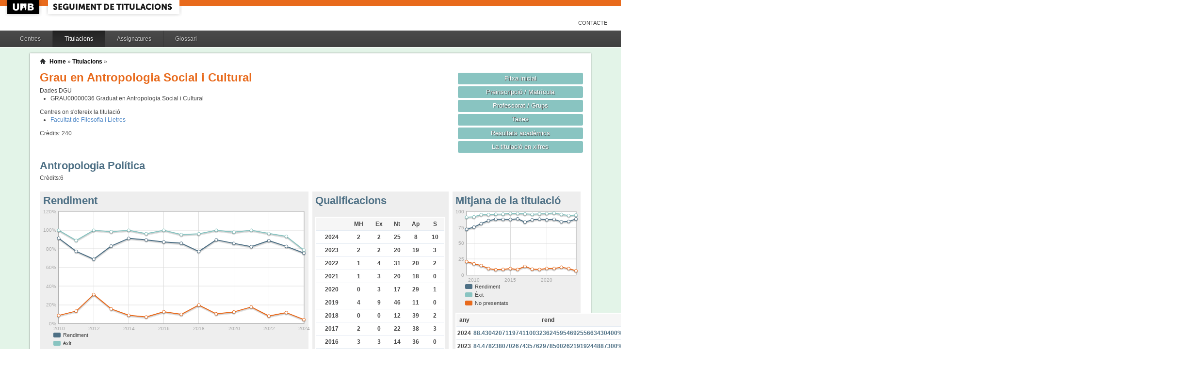

--- FILE ---
content_type: text/html;charset=ISO-8859-1
request_url: http://siq.uab.cat/siq_public/titulacio/2500256/assignatura/101266/
body_size: 84000
content:
<!DOCTYPE html>






 







	

	
 

	
		 
	
		 
	
		 
	
		 
	
		 
	
		 
	
	
	
	
	
	
	



	



	

 


  


 


<!DOCTYPE html PUBLIC "-//W3C//DTD XHTML 1.0 Strict//EN"  "http://www.w3.org/TR/xhtml1/DTD/xhtml1-strict.dtd">

<html xmlns="http://www.w3.org/1999/xhtml" lang="ca" xml:lang="ca">
	<head id="head">
		

		<link rel="icon"  type="image/png" href="/siq_public/images/icona_siq_32.png" />

		<title>Seguiment de titulacions </title>


		<link type="text/css" rel="stylesheet" media="all" href="/siq_public/css/my_layout.css" /> 
		<!--[if lte IE 7]>
		<link type="text/css" rel="stylesheet" media="all" href="/siq_public/css/patches/patch_my_layout.css" /> 
		<![endif]-->

    <!--[if IE]><script language="javascript" type="text/javascript" src="/siq_public/js/flot/excanvas.min.js"></script><![endif]-->		
		<script language="javascript" type="text/javascript" src="/siq_public/js/jquery-1.4.2.min.js"></script>
			
		<link  HREF="/siq_public/css/jquery-ui-1.8.2.custom.css" TYPE="text/css"  REL="stylesheet"/>
		<script src="/siq_public/js/jquery-ui-1.8.2.custom.min.js" language="javascript" ></script>
		<script language="javascript" type="text/javascript" src="/siq_public/js/flot/jquery.flot.js"></script>
		<script language="javascript" type="text/javascript" src="/siq_public/js/flot/jquery.flot.pie.js"></script>
		<script language="javascript" type="text/javascript" src="/siq_public/js/flot/jquery.flot.stack.js"></script>
		<script language="javascript" type="text/javascript" src="/siq_public/js/flot/jquery.flot.text.js"></script>



		<script language="javascript" type="text/javascript" src="/siq_public/js/tipsy/jquery.tipsy.js"></script>	
			
		<link type="text/css" rel="stylesheet" media="all" href="/siq_public/js/tipsy/tipsy.css" /> 



		<script language="javascript" type="text/javascript" src="/siq_public/js/flot/jquery.flot.orderBars.js"></script>

		<script>
			
				$(document).ready(function() { 
					$("span[title^=niu:]").each( 
						function() {  
							$(this).css('color','green');
						}
					);
				});
				
			$(document).ready(function() {
				$('.tooltip').tipsy({gravity: 'se'});
				$('.tooltip-n' ).tipsy({gravity: 'n' });
				$('.tooltip-ne').tipsy({gravity: 'ne'});
				$('.tooltip-e' ).tipsy({gravity: 'e' });
				$('.tooltip-se').tipsy({gravity: 'se'});
				$('.tooltip-s' ).tipsy({gravity: 's' });
				$('.tooltip-sw').tipsy({gravity: 'sw'});
				$('.tooltip-w' ).tipsy({gravity: 'w' });
				$('.tooltip-nw').tipsy({gravity: 'nw'});
			});
		</script>


		<script>
			number_format = function(number, decimals, dec_point, thousands_sep) {
				var n = !isFinite(+number) ? 0 : +number,
				prec = !isFinite(+decimals) ? 0 : Math.abs(decimals),
				sep = (typeof thousands_sep === 'undefined') ? ',' : thousands_sep,
				dec = (typeof dec_point === 'undefined') ? '.' : dec_point,
				s = '',
				toFixedFix = function (n, prec) {
				    var k = Math.pow(10, prec);
				    return '' + Math.round(n * k) / k;
				};
				// Fix for IE parseFloat(0.55).toFixed(0) = 0;
				s = (prec ? toFixedFix(n, prec) : '' + Math.round(n)).split('.');
				if (s[0].length > 3) {
					s[0] = s[0].replace(/\B(?=(?:\d{3})+(?!\d))/g, sep);
				}
				if ((s[1] || '').length < prec) {
					s[1] = s[1] || '';
					s[1] += new Array(prec - s[1].length + 1).join('0');
				}
				return s.join(dec);
			};
		
			$(document).ready(function() {
			 /**
			   * Flot tooltips.
			   */
			  $('.flot-graph:not(.datum-processed)').each(function() {
			    var graph = $(this)
			    var popup = $('.flot-popup', this);
			    $('.flot-canvas', this).bind('plothover', function (event, pos, item) {
			      if (item) {
			        var parent = graph.offset();
			
			        // Format the item number a bit
			        var num = parseFloat(item.datapoint[1]);
			        var language = 'es';
			    
			        var decimal = '.';
			        var separator = ',';
			
			        switch (language) {
			          case 'fr':
			            decimal = ',';
			            separator = ' ';
			            break;
			          case 'es':
			            decimal = ',';
			            separator = '.';
			            break;
			          case 'en':
			          case 'ar':
			          default:
			            break;
			        }
			
			        num = number_format(num, 1, decimal, separator);
			        //num += ' <small>(' + item.datapoint[0] + ')</small>';
			
			        popup
			          .css("left", item.pageX - parent.left)
			          .css("top", item.pageY - parent.top)
			          .html(num)
			          .show();
			      }
			      else {
			        popup.fadeOut('fast');
			      }
			    });
			    $('.flot-canvas', this).bind('mouseleave', function () {
			      $('.flot-popup').fadeOut('fast');
			    });
			  }).addClass('datum-processed');
			});
			


		

		</script>

<!-- fi de les coses a treure del head -->

	</head>
	
<body > 
	
	

	
	
	
	<!-- skip link navigation -->
	<ul id="skiplinks">
		<li><a class="skip" href="#nav">Skip to navigation (Press Enter).</a></li>
		<li><a class="skip" href="#col3">Skip to main content (Press Enter).</a></li>
	</ul>


		<div id="pagina">
			
			<div class="header">
				<div class="logoUAB">
					<a href="http://www.uab.cat">UAB</a>
				</div>

				<div class="logoAplicacio">
					<div class="logo_text">
						<h1><a href="#"/>Seguiment de titulacions</a></h1>
					</div>
				</div>
			</div> 
			
			<ul class="naveines">
				<li><a href="/siq_public/contacte/">Contacte</a></li>
 
			</ul>
			
					 <!--
					 	| 
					 <a href="#" id="printbutton">Imprimir</a>
					 -->

			<ul id="menuPpal"  role="navigation">
						<li  >
							<a href="/siq_public/centres/" title="Centres">Centres</a>
						</li> 
						<li class="actiu" >
							<a href="/siq_public/titulacions/" title="Titulacions">Titulacions</a>
						</li> 
						<li  >
							<a href="/siq_public/assignatures/" title="Assignatures">Assignatures</a>
						</li> 

						<li  >
							<a href="/siq_public/glossari/" title="Glossari">Glossari</a>
						</li> 		
			</ul>
			<!-- end: main navigation -->


<div id="wrapContingutsMenu">
	<div id="contingutsMenu">
      <div id="breadcrumb">
         





 














	
	




<a href="/siq_public/">Home</a> 
	
			
		
			» 
			<a href="/siq_public/titulacions/">Titulacions</a> » 

			
				<a href="/siq_public/titulacio//"  class="actual">
					
				</a>
							
				
			
					
		
		







      </div>			
 
 

			





 










	



	

 









	
		
			
				
			





 









	





 




	




















	
	
	
		    <div id="teaser">
	        <div class="subcolumns">
	          <div class="c50l">
	            <div class="subcl">


<h1>
Grau en Antropologia Social i Cultural  


	



</h1>




<div>
	Dades DGU
	<ul>
	
		<li><span> GRAU00000036</span>  Graduat en Antropologia Social i Cultural
		</li>
	
	</ul>
</div>


<div class="centres_oferta">
Centres on s'ofereix la titulació
<ul>
	<li><a href="/siq_public/centre/101/">Facultat de Filosofia i Lletres</a></li>
</ul>
</div>



<div class="credits">
Crèdits:<span> 240</span>
</div>



              



              
              
              
	            </div>
	          </div>
	          <div class="c50r">
	            <div class="subcl">



	          <div class="c50l">
	            <div class="subcl">

 							</div>
	          </div>

	          <div class="c50r">
	            <div class="subcr">
<a href="../../" class="botoDestacat"> Fitxa inicial </a>


<a href="../../matricula/" class="botoDestacat"> Preinscripció / Matrícula </a>
<a href="../../professorat/" class="botoDestacat"> Professorat / Grups </a>
<a href="../../taxes/" class="botoDestacat"> Taxes </a>
	 

<a href="../../assignatures/?id=0" class="botoDestacat"> Resultats acadèmics </a>

<a href="/siq_public/portal/2500256/enxifres" class="botoDestacat tooltip-n" title="com es veurà a portal">La titulació en xifres</a>
	
	            </div>
	          </div>

	            </div>
	          </div>
	        </div>
	      </div>	
	




			


			<div id="teaser_assignatura" >	
					 
				<h2>Antropologia Política</h2>
				<div>Crèdits:<span>6</span></div>




			</div>
			
	
		
		
	

	<div id="main" >
		<!-- begin: #col1 - first float column -->
			<div id="col1" role="complementary">
				<div id="col1_content" class="clearfix">

				

				
				<div class="widget" >
				<div class="wrapper">
					<h2>Mitjana de la titulació</h2>
					






 









	




	






	













    

			







<script>
	
	dades_rendiment_tit = {"itemCount":16,"label":"Rendiment","data":[[2024,88.43042071197411003236245954692556634304],[2023,84.47823807026743576297850026219192448873],[2022,83.99014778325123152709359605911330049261],[2021,87.8458049886621315192743764172335600907],[2020,87.11297071129707112970711297071129707113],[2019,88.24777259227831989817564700890963088672],[2018,87.04663212435233160621761658031088082902],[2017,83.52296670880741677201854193004635482512],[2016,88.68169991326973113616652211621856027754],[2015,87.56333486872409028097650852141870105942],[2014,87.75415896487985212569316081330868761553],[2013,87.9681647940074906367041198501872659176],[2012,85.81856100104275286757038581856100104275],[2011,81.14285714285714285714285714285714285714],[2010,75.57319223985890652557319223985890652557],[2009,72.07792207792207792207792207792207792208]]}	


	dades_exit_tit = {"itemCount":16,"label":"Èxit","data":[[2024,94.63203463203463203463203463203463203463],[2023,93.88111888111888111888111888111888111888],[2022,95.62535053280987100392596747055524397084],[2021,97.82828282828282828282828282828282828283],[2020,97.01770736253494874184529356943150046598],[2019,96.51972157772621809744779582366589327146],[2018,95.77197149643705463182897862232779097387],[2017,96.54164637116415002435460301997077447638],[2016,97.05742762221167536782154722354057902231],[2015,97.23785166240409207161125319693094629156],[2014,96.15189873417721518987341772151898734177],[2013,95.96527068437180796731358529111338100102],[2012,95.36500579374275782155272305909617612978],[2011,95.30201342281879194630872483221476510067],[2010,91.75588865096359743040685224839400428266],[2009,91.28289473684210526315789473684210526316]]}	


	dades_np_tit = {"itemCount":16,"label":"No presentats","data":[[2024,6.55339805825242718446601941747572815534],[2023,10.01573151546932354483481908757210277923],[2022,12.16748768472906403940886699507389162562],[2021,10.20408163265306122448979591836734693878],[2020,10.20920502092050209205020920502092050209],[2019,8.57021637675010606703436571913449299958],[2018,9.11053540587219343696027633851468048359],[2017,13.48504003371260008428150021070375052676],[2016,8.62966175195143104943625325238508239376],[2015,9.94933210502072777521879318286503915246],[2014,8.73382624768946395563770794824399260628],[2013,8.33333333333333333333333333333333333333],[2012,10.0104275286757038581856100104275286757],[2011,14.85714285714285714285714285714285714286],[2010,17.63668430335097001763668430335097001764],[2009,21.03896103896103896103896103896103896104]]}	




$(document).ready(function() {	
	$.plot($('#flot-rendiment-titulacio-101266'), 
					[

						{
							"label":dades_rendiment_tit.label,
							"data":dades_rendiment_tit.data,

						},
						{
							"label":dades_exit_tit.label,
							"data":dades_exit_tit.data,

						},
						{
							"label":dades_np_tit.label,
							"data":dades_np_tit.data,

						}
					], 
					{
						"legend": { "show":false },
						"colors":["#4E7085","#89C4C1","#E86A1C"],
						"grid":{
								"labelMargin":4,
								"tickColor":"#ddd",
								"backgroundColor":"#ffffff",
								"borderWidth":1,
								"hoverable":true,
								"color":"#aaa"
							},
						"stack": "stack",
						"lines":	{
								"show":true,
								"lineWidth":2,
								"fill":0 
							},
						"points":{
								"show":true,
								"radius":3,
								"lineWidth":1,
								"fill":1
								},
						"xaxis":{tickDecimals: 0 },
						"yaxis":{tickDecimals: 0 }
						});	
	
	
	
});


</script>

<style>
	table.taula_indicador td.i_rendiment {color:#4E7085;}
	table.taula_indicador td.i_exit {color:#89C4C1;}
	table.taula_indicador td.i_np {color:#E86A1C;}	

</style>



<div class="flot-graph">
	<div style="width: 100%; height: 150px;" class="flot-canvas" id="flot-rendiment-titulacio-101266"></div>
	<div class="flot-popup" style="display: none; ">xxx <small>(xxx)</small></div>
 	<ul class="flot-legend">
 		<li class="first"><span><span style="background-color:#4E7085" class="swatch"></span> Rendiment </span></li>
		<li ><span><span style="background-color:#89C4C1" class="swatch"></span>		Èxit</span></li>
		<li class="last"><span><span style="background-color:#E86A1C" class="swatch"></span>		No presentats</span></li>
	</ul>
</div>

<div>
	
	



<table class="taula_indicador" id="taula_resutats_academics_tit">
		<thead>
			<tr>				
				<th>any </th>
				
				<th class="tooltip" title="#aprovats / #matriculats" >rend</th>
				<th class="tooltip" title="#aprovats / #presentats"  >èxit</th>
				<th class="tooltip" title="#no presentats / #matriculats" >% np</th>
			</tr>
		</thead>
	  <tbody>
		  
			<tr

				>
				<td>2024</td>			
	

				
				<td  class="i_rendiment" >88.4304207119741100323624595469255663430400%</td>
				<td class="i_exit">94.6320346320346320346320346320346320346300%</td>
					
				<td  class="i_np">6.5533980582524271844660194174757281553400%</td>
			</tr>  
			
			<tr

				>
				<td>2023</td>			
	

				
				<td  class="i_rendiment" >84.4782380702674357629785002621919244887300%</td>
				<td class="i_exit">93.8811188811188811188811188811188811188800%</td>
					
				<td  class="i_np">10.0157315154693235448348190875721027792300%</td>
			</tr>  
			
			<tr

				>
				<td>2022</td>			
	

				
				<td  class="i_rendiment" >83.9901477832512315270935960591133004926100%</td>
				<td class="i_exit">95.6253505328098710039259674705552439708400%</td>
					
				<td  class="i_np">12.1674876847290640394088669950738916256200%</td>
			</tr>  
			
			<tr

				>
				<td>2021</td>			
	

				
				<td  class="i_rendiment" >87.845804988662131519274376417233560090700%</td>
				<td class="i_exit">97.8282828282828282828282828282828282828300%</td>
					
				<td  class="i_np">10.2040816326530612244897959183673469387800%</td>
			</tr>  
			
			<tr

				>
				<td>2020</td>			
	

				
				<td  class="i_rendiment" >87.1129707112970711297071129707112970711300%</td>
				<td class="i_exit">97.0177073625349487418452935694315004659800%</td>
					
				<td  class="i_np">10.2092050209205020920502092050209205020900%</td>
			</tr>  
			
			<tr

				>
				<td>2019</td>			
	

				
				<td  class="i_rendiment" >88.2477725922783198981756470089096308867200%</td>
				<td class="i_exit">96.5197215777262180974477958236658932714600%</td>
					
				<td  class="i_np">8.5702163767501060670343657191344929995800%</td>
			</tr>  
			
			<tr

				>
				<td>2018</td>			
	

				
				<td  class="i_rendiment" >87.0466321243523316062176165803108808290200%</td>
				<td class="i_exit">95.7719714964370546318289786223277909738700%</td>
					
				<td  class="i_np">9.1105354058721934369602763385146804835900%</td>
			</tr>  
			
			<tr

				>
				<td>2017</td>			
	

				
				<td  class="i_rendiment" >83.5229667088074167720185419300463548251200%</td>
				<td class="i_exit">96.5416463711641500243546030199707744763800%</td>
					
				<td  class="i_np">13.4850400337126000842815002107037505267600%</td>
			</tr>  
			
			<tr

				>
				<td>2016</td>			
	

				
				<td  class="i_rendiment" >88.6816999132697311361665221162185602775400%</td>
				<td class="i_exit">97.0574276222116753678215472235405790223100%</td>
					
				<td  class="i_np">8.6296617519514310494362532523850823937600%</td>
			</tr>  
			
			<tr

				>
				<td>2015</td>			
	

				
				<td  class="i_rendiment" >87.5633348687240902809765085214187010594200%</td>
				<td class="i_exit">97.2378516624040920716112531969309462915600%</td>
					
				<td  class="i_np">9.9493321050207277752187931828650391524600%</td>
			</tr>  
			
			<tr

				>
				<td>2014</td>			
	

				
				<td  class="i_rendiment" >87.7541589648798521256931608133086876155300%</td>
				<td class="i_exit">96.1518987341772151898734177215189873417700%</td>
					
				<td  class="i_np">8.7338262476894639556377079482439926062800%</td>
			</tr>  
			
			<tr

				>
				<td>2013</td>			
	

				
				<td  class="i_rendiment" >87.968164794007490636704119850187265917600%</td>
				<td class="i_exit">95.9652706843718079673135852911133810010200%</td>
					
				<td  class="i_np">8.3333333333333333333333333333333333333300%</td>
			</tr>  
			
			<tr

				>
				<td>2012</td>			
	

				
				<td  class="i_rendiment" >85.8185610010427528675703858185610010427500%</td>
				<td class="i_exit">95.3650057937427578215527230590961761297800%</td>
					
				<td  class="i_np">10.010427528675703858185610010427528675700%</td>
			</tr>  
			
			<tr

				>
				<td>2011</td>			
	

				
				<td  class="i_rendiment" >81.1428571428571428571428571428571428571400%</td>
				<td class="i_exit">95.3020134228187919463087248322147651006700%</td>
					
				<td  class="i_np">14.8571428571428571428571428571428571428600%</td>
			</tr>  
			
			<tr

				>
				<td>2010</td>			
	

				
				<td  class="i_rendiment" >75.5731922398589065255731922398589065255700%</td>
				<td class="i_exit">91.7558886509635974304068522483940042826600%</td>
					
				<td  class="i_np">17.6366843033509700176366843033509700176400%</td>
			</tr>  
			
			<tr

				>
				<td>2009</td>			
	

				
				<td  class="i_rendiment" >72.0779220779220779220779220779220779220800%</td>
				<td class="i_exit">91.2828947368421052631578947368421052631600%</td>
					
				<td  class="i_np">21.0389610389610389610389610389610389610400%</td>
			</tr>  
			
		<tbody>
	
	</table>


<p>
* Cal tenir present que les dades de rendiment i èxit no tenen en compte el pes del crèdit de l'assignatura sinó que es considera que totes les assignatures tenen el mateix pes.
</p>





</div>	











	
	

	
	<script>
 


$(document).ready(function() {	
		
		 
		$.plot($("#flot-calificacions_titulacio"), 
			[
  {"label": "Matricula d'honor","data":0.0424242424242424242424242424242424242424    },
  {"label": "Excel·lent"       ,"data":0.1463203463203463203463203463203463203463   },
  {"label": "Notable"          ,"data":0.5411255411255411255411255411255411255411    },
  {"label": "Aprovat"          ,"data":0.2147186147186147186147186147186147186147    },
  {"label": "Suspens"          ,"data":0.0536796536796536796536796536796536796537     }

],
{
	"legend": { "show":false },
	"colors":["#FFD200","#89C4C1","#aec45f","#4E7085","#E86A1C"],
        series: {
        	
            pie: { 
                show: true,
                radius: 1,
                innerRadius: 1/4,
                label: {
                    show: true, 
                    radius: 5/8,
                    formatter: function(label, series){
                        return '<div style="font-size:1.75em; font-weight: bold;text-align:center;color:white;">'+Math.round(series.percent)+'%</div>';
                    }, 
                    background: { opacity: 0.5 }
                }
            }
        }
}

		);	
	
	
	
});
			
		

			
	</script>
	



<div class="flot-graph">
	<div style="width: 100%; height: 150px;" class="flot-canvas" id="flot-calificacions_titulacio"></div>
	<div class="flot-popup" style="display: none; ">xxx <small>(xxx)</small></div>
 	<ul class="flot-legend">

 		
 		<li class="first"><span><span style="background-color:#FFD200 " class="swatch"></span>Matrícula d'honor </span></li>
 		<li              ><span><span style="background-color:#89C4C1" class="swatch"></span>Excel·lent        </span></li>
 		<li              ><span><span style="background-color:#aec45f " class="swatch"></span>Notable           </span></li>
 		<li              ><span><span style="background-color:#4E7085 " class="swatch"></span>Aprovat           </span></li>
 		<li class="last" ><span><span style="background-color:#E86A1C  " class="swatch"></span>Suspens           </span></li>
 		


	
	
	</ul>
</div>

	 

<h3>% per qualificacions</h3>
	
	<table class="taula_indicador small" >
		<thead>
		<tr>
			<th></th>

<th>MH </th>			
<th>Ex </th>			
<th>Nt </th>			
<th>Ap </th>			
<th>S  </th>			
			
			
			
			
		</tr>
	</thead>
 	

		<tr  >
			<td class="small">2024 
				
				
				</td>


<td>4.2424242424242424242424242424242424242400  </td>
<td>14.6320346320346320346320346320346320346300 </td>
<td>54.1125541125541125541125541125541125541100  </td>
<td>21.4718614718614718614718614718614718614700  </td>
<td>5.3679653679653679653679653679653679653700   </td>







		</tr>

 	

		<tr  >
			<td class="small">2023 
				
				
				</td>


<td>3.9627039627039627039627039627039627039600  </td>
<td>12.5291375291375291375291375291375291375300 </td>
<td>44.0559440559440559440559440559440559440600  </td>
<td>33.2167832167832167832167832167832167832200  </td>
<td>6.1188811188811188811188811188811188811200   </td>







		</tr>

 	

		<tr  >
			<td class="small">2022 
				
				
				</td>


<td>3.7577117218171620863712843522153673583800  </td>
<td>16.6573191250701065619742007851934941110500 </td>
<td>46.3264161525518788558609085810431856421800  </td>
<td>28.659562535053280987100392596747055524400  </td>
<td>4.3746494671901289960740325294447560291600   </td>







		</tr>

 	

		<tr  >
			<td class="small">2021 
				
				
				</td>


<td>4.1414141414141414141414141414141414141400  </td>
<td>16.7171717171717171717171717171717171717200 </td>
<td>53.3838383838383838383838383838383838383800  </td>
<td>23.5858585858585858585858585858585858585900  </td>
<td>2.1717171717171717171717171717171717171700   </td>







		</tr>

 	

		<tr  >
			<td class="small">2020 
				
				
				</td>


<td>4.4734389561975768872320596458527493010300  </td>
<td>21.575023299161230195712954333643988816400 </td>
<td>46.0391425908667287977632805219012115563800  </td>
<td>24.7903075489282385834109972041006523765100  </td>
<td>2.9822926374650512581547064305684995340200   </td>







		</tr>

 	

		<tr  >
			<td class="small">2019 
				
				
				</td>


<td>4.4547563805104408352668213457076566125300  </td>
<td>17.3549883990719257540603248259860788863100 </td>
<td>48.8631090487238979118329466357308584686800  </td>
<td>25.8004640371229698375870069605568445475600  </td>
<td>3.4802784222737819025522041763341067285400   </td>







		</tr>

 	

		<tr  >
			<td class="small">2018 
				
				
				</td>


<td>3.6579572446555819477434679334916864608100  </td>
<td>13.871733966745843230403800475059382422800 </td>
<td>48.9311163895486935866983372921615201900200  </td>
<td>29.2636579572446555819477434679334916864600  </td>
<td>4.2280285035629453681710213776722090261300   </td>







		</tr>

 	

		<tr  >
			<td class="small">2017 
				
				
				</td>


<td>3.994154895275207014125669751583049196300  </td>
<td>12.0311738918655625913297613248904042864100 </td>
<td>48.2708231855820750121773015099853872381900  </td>
<td>32.1967851924013638577691183633706770579600  </td>
<td>3.4583536288358499756453969800292255236200   </td>







		</tr>

 	

		<tr  >
			<td class="small">2016 
				
				
				</td>


<td>3.7968675842429995253915519696250593260600  </td>
<td>11.1532985287138111058376839107736117702900 </td>
<td>47.6981490270526815377313716184148077835800  </td>
<td>34.4091124822021831988609397247271001423800  </td>
<td>2.9425723777883246321784527764594209776900   </td>







		</tr>

 	

		<tr  >
			<td class="small">2015 
				
				
				</td>


<td>4.7058823529411764705882352941176470588200  </td>
<td>10.9974424552429667519181585677749360613800 </td>
<td>52.0204603580562659846547314578005115089500  </td>
<td>29.514066496163682864450127877237851662400  </td>
<td>2.7621483375959079283887468030690537084400   </td>







		</tr>

 	

		<tr  >
			<td class="small">2014 
				
				
				</td>


<td>4.3037974683544303797468354430379746835400  </td>
<td>12.3544303797468354430379746835443037974700 </td>
<td>52.3544303797468354430379746835443037974700  </td>
<td>27.1392405063291139240506329113924050632900  </td>
<td>3.8481012658227848101265822784810126582300   </td>







		</tr>

 	

		<tr  >
			<td class="small">2013 
				
				
				</td>


<td>4.4943820224719101123595505617977528089900  </td>
<td>11.2870275791624106230847803881511746680300 </td>
<td>49.7957099080694586312563840653728294177700  </td>
<td>30.3881511746680286006128702757916241062300  </td>
<td>4.0347293156281920326864147088866189989800   </td>







		</tr>

 	

		<tr  >
			<td class="small">2012 
				
				
				</td>


<td>3.4183082271147161066048667439165701042900  </td>
<td>13.3835457705677867902665121668597914252600 </td>
<td>52.60718424101969872537659327925840092700  </td>
<td>25.9559675550405561993047508690614136732300  </td>
<td>4.6349942062572421784472769409038238702200   </td>







		</tr>

 	

		<tr  >
			<td class="small">2011 
				
				
				</td>


<td>2.6099925428784489187173750932140193885200  </td>
<td>9.7688292319164802386278896346010439970200 </td>
<td>48.6950037285607755406413124533929903057400  </td>
<td>34.228187919463087248322147651006711409400  </td>
<td>4.6979865771812080536912751677852348993300   </td>







		</tr>

 	

		<tr  >
			<td class="small">2010 
				
				
				</td>


<td>2.4625267665952890792291220556745182012800  </td>
<td>10.0642398286937901498929336188436830835100 </td>
<td>40.5781584582441113490364025695931477516100  </td>
<td>38.6509635974304068522483940042826552462500  </td>
<td>8.2441113490364025695931477516059957173400   </td>







		</tr>

 	

		<tr  >
			<td class="small">2009 
				
				
				</td>


<td>2.1381578947368421052631578947368421052600  </td>
<td>7.4013157894736842105263157894736842105300 </td>
<td>44.9013157894736842105263157894736842105300  </td>
<td>36.8421052631578947368421052631578947368400  </td>
<td>8.7171052631578947368421052631578947368400   </td>







		</tr>

 
	
	
	</table>
	









		
					</div>
				</div>	
				

				
	
	</div>
</div>
<!-- end: #col1 -->
<!-- begin: #col2 second float column -->
<div id="col2" role="complementary">
	<div id="col2_content" class="clearfix">
		<div class="widget" >
			<div class="wrapper">
				<h2>Qualificacions</h2>
				






 









	




	





	
	
	








	    

				



	
	







	    

				



	
	







	
	



	
	
	






<br/>
<div>
	
	<table class="taula_indicador small" >
		<thead>
		<tr>
			<th></th>

<th>MH </th>			
<th>Ex </th>			
<th>Nt </th>			
<th>Ap </th>			
<th>S  </th>			
			
			
			
			
		</tr>
	</thead>
 	
 	
		<tr  >
			<td class="small">2024 
				
				
				</td>


<td>2  </td>
<td>2 </td>
<td>25  </td>
<td>8  </td>
<td>10   </td>







		</tr>
	
 	
 	
		<tr  >
			<td class="small">2023 
				
				
				</td>


<td>2  </td>
<td>2 </td>
<td>20  </td>
<td>19  </td>
<td>3   </td>







		</tr>
	
 	
 	
		<tr  >
			<td class="small">2022 
				
				
				</td>


<td>1  </td>
<td>4 </td>
<td>31  </td>
<td>20  </td>
<td>2   </td>







		</tr>
	
 	
 	
		<tr  >
			<td class="small">2021 
				
				
				</td>


<td>1  </td>
<td>3 </td>
<td>20  </td>
<td>18  </td>
<td>0   </td>







		</tr>
	
 	
 	
		<tr  >
			<td class="small">2020 
				
				
				</td>


<td>0  </td>
<td>3 </td>
<td>17  </td>
<td>29  </td>
<td>1   </td>







		</tr>
	
 	
 	
		<tr  >
			<td class="small">2019 
				
				
				</td>


<td>4  </td>
<td>9 </td>
<td>46  </td>
<td>11  </td>
<td>0   </td>







		</tr>
	
 	
 	
		<tr  >
			<td class="small">2018 
				
				
				</td>


<td>0  </td>
<td>0 </td>
<td>12  </td>
<td>39  </td>
<td>2   </td>







		</tr>
	
 	
 	
		<tr  >
			<td class="small">2017 
				
				
				</td>


<td>2  </td>
<td>0 </td>
<td>22  </td>
<td>38  </td>
<td>3   </td>







		</tr>
	
 	
 	
		<tr  >
			<td class="small">2016 
				
				
				</td>


<td>3  </td>
<td>3 </td>
<td>14  </td>
<td>36  </td>
<td>0   </td>







		</tr>
	
 	
 	
		<tr  >
			<td class="small">2015 
				
				
				</td>


<td>3  </td>
<td>4 </td>
<td>6  </td>
<td>39  </td>
<td>2   </td>







		</tr>
	
 	
 	
		<tr  >
			<td class="small">2014 
				
				
				</td>


<td>3  </td>
<td>2 </td>
<td>39  </td>
<td>19  </td>
<td>0   </td>







		</tr>
	
 	
 	
		<tr  >
			<td class="small">2013 
				
				
				</td>


<td>4  </td>
<td>2 </td>
<td>28  </td>
<td>30  </td>
<td>1   </td>







		</tr>
	
 	
 	
		<tr  >
			<td class="small">2012 
				
				
				</td>


<td>0  </td>
<td>2 </td>
<td>27  </td>
<td>11  </td>
<td>0   </td>







		</tr>
	
 	
 	
		<tr  >
			<td class="small">2011 
				
				
				</td>


<td>0  </td>
<td>0 </td>
<td>19  </td>
<td>22  </td>
<td>5   </td>







		</tr>
	
 	
 	
		<tr  >
			<td class="small">2010 
				
				
				</td>


<td>1  </td>
<td>5 </td>
<td>32  </td>
<td>5  </td>
<td>0   </td>







		</tr>
	
 
	
	
	</table>
	
</div>	









		
			</div>
		</div>	
	</div>
</div>
				
<!-- end: #col2 -->
<!-- begin: #col3 static column -->
<div id="col3" role="main">
	<div id="col3_content" class="clearfix">
		<div class="widget" >
			<div class="wrapper">
				<h2>Rendiment</h2>
				






 









	













 

	    

				



	
	




			



<script>
	
	dades_rendiment = {"itemCount":15,"label":"Rendiment","data":[[2024,75.51020408163265306122448979591836734694],[2023,82.69230769230769230769230769230769230769],[2022,88.88888888888888888888888888888888888889],[2021,82.35294117647058823529411764705882352941],[2020,85.96491228070175438596491228070175438596],[2019,89.74358974358974358974358974358974358974],[2018,77.27272727272727272727272727272727272727],[2017,86.11111111111111111111111111111111111111],[2016,87.5],[2015,89.65517241379310344827586206896551724138],[2014,91.30434782608695652173913043478260869565],[2013,83.11688311688311688311688311688311688312],[2012,68.96551724137931034482758620689655172414],[2011,77.35849056603773584905660377358490566038],[2010,91.4893617021276595744680851063829787234]]}	


	dades_exit = {"itemCount":15,"label":"éxit","data":[[2024,78.72340425531914893617021276595744680851],[2023,93.47826086956521739130434782608695652174],[2022,96.55172413793103448275862068965517241379],[2021,100],[2020,98],[2019,100],[2018,96.2264150943396226415094339622641509434],[2017,95.38461538461538461538461538461538461538],[2016,100],[2015,96.2962962962962962962962962962962962963],[2014,100],[2013,98.46153846153846153846153846153846153846],[2012,100],[2011,89.13043478260869565217391304347826086957],[2010,100]]}	


	dades_np = {"itemCount":15,"label":"No presentats","data":[[2024,4.08163265306122448979591836734693877551],[2023,11.53846153846153846153846153846153846154],[2022,7.93650793650793650793650793650793650794],[2021,17.64705882352941176470588235294117647059],[2020,12.28070175438596491228070175438596491228],[2019,10.25641025641025641025641025641025641026],[2018,19.6969696969696969696969696969696969697],[2017,9.72222222222222222222222222222222222222],[2016,12.5],[2015,6.89655172413793103448275862068965517241],[2014,8.69565217391304347826086956521739130435],[2013,15.58441558441558441558441558441558441558],[2012,31.03448275862068965517241379310344827586],[2011,13.20754716981132075471698113207547169811],[2010,8.5106382978723404255319148936170212766]]}	



percentDecorator = function(val, axis){
   return  val+"%"
}


$(document).ready(function() {	
	$.plot($('#flot-rendiment-101266'), 
					[

						{
							"label":dades_rendiment.label,
							"data":dades_rendiment.data,

						},
						{
							"label":dades_exit.label,
							"data":dades_exit.data,

						},
						{
							"label":dades_np.label,
							"data":dades_np.data,

						}
					], 
					{
						"legend": { "show":false },
						"colors":["#4E7085","#89C4C1","#E86A1C"],
						"grid":{
								"labelMargin":4,
								"tickColor":"#ddd",
								"backgroundColor":"#ffffff",
								"borderWidth":1,
								"hoverable":true,
								"color":"#aaa"
							},
						"stack": "stack",
						"lines":	{
								"show":true,
								"lineWidth":2,
								"fill":0 
							},
						"points":{
								"show":true,
								"radius":3,
								"lineWidth":1,
								"fill":1
								},
						"xaxis":{tickDecimals: 0 },
						"yaxis":{tickDecimals: 0 , tickFormatter: percentDecorator }
						});	
	
	
	
});


</script>

<style>
	table.taula_indicador td.i_rendiment {color:#4E7085;}
	table.taula_indicador td.i_exit {color:#89C4C1;}
	table.taula_indicador td.i_np {color:#E86A1C;}	

</style>



<div class="flot-graph">
	<div style="width: 100%; height: 250px;" class="flot-canvas" id="flot-rendiment-101266"></div>
	<div class="flot-popup" style="display: none; ">xxx <small>(xxx)</small></div>
 	<ul class="flot-legend">
 		<li class="first"><span><span style="background-color:#4E7085" class="swatch"></span> Rendiment </span></li>
		<li ><span><span style="background-color:#89C4C1" class="swatch"></span>		éxit</span></li>
		<li class="last"><span><span style="background-color:#E86A1C" class="swatch"></span>		No presentats</span></li>
	</ul>
</div>

<div>
	
	



<table class="taula_indicador" id="taula_resutats_academics">
		<thead>
			<tr>				
				<th>Any </th>
				<th>Matriculats</th>
<!--				
        <th>mh </th>
        <th>exc</th>
        <th>nt </th>
        <th>ap </th>
        <th>s  </th>
        <th>np </th>		
-->
				
				<th class="tooltip" title="#aprovats / #matriculats" >Rend</th>
				<th class="tooltip" title="#aprovats / #presentats" >éxit</th>
				<th class="tooltip" title="#no presentats / #matriculats" >% np</th>
			</tr>
		</thead>
	  <tbody>
		  
			<tr

				>
				<td>2024</td>			
	
	
	

					

							
				<td>49</td>
				
<!--				
        <td>2</td>
        <td>2</td>
        <td>25</td>
        <td>8</td>
        <td>10</td>
        <td>2</td>	
-->
				
				
				<td  class="i_rendiment" >75.5102040816326530612244897959183673469400%</td>
				<td class="i_exit">78.7234042553191489361702127659574468085100%</td>
					
				<td  class="i_np">4.0816326530612244897959183673469387755100%</td>
			</tr>  
			
			<tr

				>
				<td>2023</td>			
	
	
	

					

							
				<td>52</td>
				
<!--				
        <td>2</td>
        <td>2</td>
        <td>20</td>
        <td>19</td>
        <td>3</td>
        <td>6</td>	
-->
				
				
				<td  class="i_rendiment" >82.6923076923076923076923076923076923076900%</td>
				<td class="i_exit">93.4782608695652173913043478260869565217400%</td>
					
				<td  class="i_np">11.5384615384615384615384615384615384615400%</td>
			</tr>  
			
			<tr

				>
				<td>2022</td>			
	
	
	

					

							
				<td>63</td>
				
<!--				
        <td>1</td>
        <td>4</td>
        <td>31</td>
        <td>20</td>
        <td>2</td>
        <td>5</td>	
-->
				
				
				<td  class="i_rendiment" >88.8888888888888888888888888888888888888900%</td>
				<td class="i_exit">96.5517241379310344827586206896551724137900%</td>
					
				<td  class="i_np">7.9365079365079365079365079365079365079400%</td>
			</tr>  
			
			<tr

				>
				<td>2021</td>			
	
	
	

					

							
				<td>51</td>
				
<!--				
        <td>1</td>
        <td>3</td>
        <td>20</td>
        <td>18</td>
        <td>0</td>
        <td>9</td>	
-->
				
				
				<td  class="i_rendiment" >82.3529411764705882352941176470588235294100%</td>
				<td class="i_exit">100%</td>
					
				<td  class="i_np">17.6470588235294117647058823529411764705900%</td>
			</tr>  
			
			<tr

				>
				<td>2020</td>			
	
	
	

					

							
				<td>57</td>
				
<!--				
        <td>0</td>
        <td>3</td>
        <td>17</td>
        <td>29</td>
        <td>1</td>
        <td>7</td>	
-->
				
				
				<td  class="i_rendiment" >85.9649122807017543859649122807017543859600%</td>
				<td class="i_exit">98.00%</td>
					
				<td  class="i_np">12.2807017543859649122807017543859649122800%</td>
			</tr>  
			
			<tr

				>
				<td>2019</td>			
	
	
	

					

							
				<td>78</td>
				
<!--				
        <td>4</td>
        <td>9</td>
        <td>46</td>
        <td>11</td>
        <td>0</td>
        <td>8</td>	
-->
				
				
				<td  class="i_rendiment" >89.7435897435897435897435897435897435897400%</td>
				<td class="i_exit">100%</td>
					
				<td  class="i_np">10.2564102564102564102564102564102564102600%</td>
			</tr>  
			
			<tr

				>
				<td>2018</td>			
	
	
	

					

							
				<td>66</td>
				
<!--				
        <td>0</td>
        <td>0</td>
        <td>12</td>
        <td>39</td>
        <td>2</td>
        <td>13</td>	
-->
				
				
				<td  class="i_rendiment" >77.2727272727272727272727272727272727272700%</td>
				<td class="i_exit">96.226415094339622641509433962264150943400%</td>
					
				<td  class="i_np">19.696969696969696969696969696969696969700%</td>
			</tr>  
			
			<tr

				>
				<td>2017</td>			
	
	
	

					

							
				<td>72</td>
				
<!--				
        <td>2</td>
        <td>0</td>
        <td>22</td>
        <td>38</td>
        <td>3</td>
        <td>7</td>	
-->
				
				
				<td  class="i_rendiment" >86.1111111111111111111111111111111111111100%</td>
				<td class="i_exit">95.3846153846153846153846153846153846153800%</td>
					
				<td  class="i_np">9.7222222222222222222222222222222222222200%</td>
			</tr>  
			
			<tr

				>
				<td>2016</td>			
	
	
	

					

							
				<td>64</td>
				
<!--				
        <td>3</td>
        <td>3</td>
        <td>14</td>
        <td>36</td>
        <td>0</td>
        <td>8</td>	
-->
				
				
				<td  class="i_rendiment" >87.500%</td>
				<td class="i_exit">100%</td>
					
				<td  class="i_np">12.500%</td>
			</tr>  
			
			<tr

				>
				<td>2015</td>			
	
	
	

					

							
				<td>58</td>
				
<!--				
        <td>3</td>
        <td>4</td>
        <td>6</td>
        <td>39</td>
        <td>2</td>
        <td>4</td>	
-->
				
				
				<td  class="i_rendiment" >89.6551724137931034482758620689655172413800%</td>
				<td class="i_exit">96.296296296296296296296296296296296296300%</td>
					
				<td  class="i_np">6.8965517241379310344827586206896551724100%</td>
			</tr>  
			
			<tr

				>
				<td>2014</td>			
	
	
	

					

							
				<td>69</td>
				
<!--				
        <td>3</td>
        <td>2</td>
        <td>39</td>
        <td>19</td>
        <td>0</td>
        <td>6</td>	
-->
				
				
				<td  class="i_rendiment" >91.3043478260869565217391304347826086956500%</td>
				<td class="i_exit">100%</td>
					
				<td  class="i_np">8.6956521739130434782608695652173913043500%</td>
			</tr>  
			
			<tr

				>
				<td>2013</td>			
	
	
	

					

							
				<td>77</td>
				
<!--				
        <td>4</td>
        <td>2</td>
        <td>28</td>
        <td>30</td>
        <td>1</td>
        <td>12</td>	
-->
				
				
				<td  class="i_rendiment" >83.1168831168831168831168831168831168831200%</td>
				<td class="i_exit">98.4615384615384615384615384615384615384600%</td>
					
				<td  class="i_np">15.5844155844155844155844155844155844155800%</td>
			</tr>  
			
			<tr

				>
				<td>2012</td>			
	
	
	

					

							
				<td>58</td>
				
<!--				
        <td>0</td>
        <td>2</td>
        <td>27</td>
        <td>11</td>
        <td>0</td>
        <td>18</td>	
-->
				
				
				<td  class="i_rendiment" >68.9655172413793103448275862068965517241400%</td>
				<td class="i_exit">100%</td>
					
				<td  class="i_np">31.0344827586206896551724137931034482758600%</td>
			</tr>  
			
			<tr

				>
				<td>2011</td>			
	
	
	

					

							
				<td>53</td>
				
<!--				
        <td>0</td>
        <td>0</td>
        <td>19</td>
        <td>22</td>
        <td>5</td>
        <td>7</td>	
-->
				
				
				<td  class="i_rendiment" >77.3584905660377358490566037735849056603800%</td>
				<td class="i_exit">89.1304347826086956521739130434782608695700%</td>
					
				<td  class="i_np">13.2075471698113207547169811320754716981100%</td>
			</tr>  
			
			<tr

				>
				<td>2010</td>			
	
	
	

					

							
				<td>47</td>
				
<!--				
        <td>1</td>
        <td>5</td>
        <td>32</td>
        <td>5</td>
        <td>0</td>
        <td>4</td>	
-->
				
				
				<td  class="i_rendiment" >91.489361702127659574468085106382978723400%</td>
				<td class="i_exit">100%</td>
					
				<td  class="i_np">8.510638297872340425531914893617021276600%</td>
			</tr>  
			
		<tbody>
	
	</table>







</div>	

			</div>
		</div>	
		
		<div class="widget" >
			<div class="wrapper">
			<h2>Rendiment i qualificacions per pla</h2>
			<p>
				Aquesta assignatura s'ofereix a més d'una titulacio
				, a continuació hi ha les dades desglossades segons el pla en què estan matriculats els alumnes.
			</p>

					<ul>
					
							<li>2500256 <a href="/siq_public/titulacio/2500256/">Grau en Antropologia Social i Cultural</a>
							</li>
					
							<li>1353 <a href="/siq_public/titulacio/1353/">Programa Intercanvi Internacional/Interuniversitari Estudis de Grau (2008)</a>
							</li>
					
					</ul>

			






 









	















	    

				



	
	




			




<style>
	table.taula_indicador td.i_rendiment {color:#4E7085;}
	table.taula_indicador td.i_exit      {color:#89C4C1;     }
	table.taula_indicador td.i_np        {color:#E86A1C;       }	

</style>









<table class="taula_indicador" id="comparativa_rendiment">
		<thead>
			<tr>
				<th>Any </th>
				<th>Titulacio </th>
				<th>Matriculats</th>
				<th>Indicador</th>				
			</tr>
		</thead>
	  <tbody>
		  
			<tr

				>
				<td class="anny">
 
					2024


				</td>
				<td  
						class="tooltip-nw" title="Grau en Antropologia Social i Cultural"
					>2500256</td>
				<td>49</td>
				<td class="indicador" style="width:75%;">
<div class="tooltip-w" title="rendiment " style="background-color:#4E7085; width:75.5102040816326530612244897959183673469400%" > &nbsp;&nbsp;75.5102040816326530612244897959183673469400%</div>
<div class="tooltip-w" title="exit      " style="background-color:#89C4C1;      width:78.7234042553191489361702127659574468085100%" > &nbsp;&nbsp;78.7234042553191489361702127659574468085100%</div>
<div class="tooltip-w" title="np        " style="background-color:#E86A1C;        width:4.0816326530612244897959183673469387755100%" > &nbsp;&nbsp;4.0816326530612244897959183673469387755100%</div>


				</td>
			</tr>  
			
			<tr

				>
				<td class="anny">
 
					2023


				</td>
				<td  
						class="tooltip-nw" title="Grau en Antropologia Social i Cultural"
					>2500256</td>
				<td>52</td>
				<td class="indicador" style="width:75%;">
<div class="tooltip-w" title="rendiment " style="background-color:#4E7085; width:82.6923076923076923076923076923076923076900%" > &nbsp;&nbsp;82.6923076923076923076923076923076923076900%</div>
<div class="tooltip-w" title="exit      " style="background-color:#89C4C1;      width:93.4782608695652173913043478260869565217400%" > &nbsp;&nbsp;93.4782608695652173913043478260869565217400%</div>
<div class="tooltip-w" title="np        " style="background-color:#E86A1C;        width:11.5384615384615384615384615384615384615400%" > &nbsp;&nbsp;11.5384615384615384615384615384615384615400%</div>


				</td>
			</tr>  
			
			<tr

				>
				<td class="anny">


				</td>
				<td  
						class="tooltip-nw" title="Programa Intercanvi Internacional/Interuniversitari Estudis de Grau (2008)"
					>1353</td>
				<td>16</td>
				<td class="indicador" style="width:75%;">
<div class="tooltip-w" title="rendiment " style="background-color:#4E7085; width:100%" > &nbsp;&nbsp;100%</div>
<div class="tooltip-w" title="exit      " style="background-color:#89C4C1;      width:100%" > &nbsp;&nbsp;100%</div>
<div class="tooltip-w" title="np        " style="background-color:#E86A1C;        width:0%" > &nbsp;&nbsp;0%</div>


				</td>
			</tr>  
			
			<tr

				>
				<td class="anny">
 
					2022


				</td>
				<td  
						class="tooltip-nw" title="Grau en Antropologia Social i Cultural"
					>2500256</td>
				<td>63</td>
				<td class="indicador" style="width:75%;">
<div class="tooltip-w" title="rendiment " style="background-color:#4E7085; width:88.8888888888888888888888888888888888888900%" > &nbsp;&nbsp;88.8888888888888888888888888888888888888900%</div>
<div class="tooltip-w" title="exit      " style="background-color:#89C4C1;      width:96.5517241379310344827586206896551724137900%" > &nbsp;&nbsp;96.5517241379310344827586206896551724137900%</div>
<div class="tooltip-w" title="np        " style="background-color:#E86A1C;        width:7.9365079365079365079365079365079365079400%" > &nbsp;&nbsp;7.9365079365079365079365079365079365079400%</div>


				</td>
			</tr>  
			
			<tr

				>
				<td class="anny">


				</td>
				<td  
						class="tooltip-nw" title="Programa Intercanvi Internacional/Interuniversitari Estudis de Grau (2008)"
					>1353</td>
				<td>32</td>
				<td class="indicador" style="width:75%;">
<div class="tooltip-w" title="rendiment " style="background-color:#4E7085; width:50.0%" > &nbsp;&nbsp;50.0%</div>
<div class="tooltip-w" title="exit      " style="background-color:#89C4C1;      width:50.0%" > &nbsp;&nbsp;50.0%</div>
<div class="tooltip-w" title="np        " style="background-color:#E86A1C;        width:0%" > &nbsp;&nbsp;0%</div>


				</td>
			</tr>  
			
			<tr

				>
				<td class="anny">
 
					2021


				</td>
				<td  
						class="tooltip-nw" title="Grau en Antropologia Social i Cultural"
					>2500256</td>
				<td>51</td>
				<td class="indicador" style="width:75%;">
<div class="tooltip-w" title="rendiment " style="background-color:#4E7085; width:82.3529411764705882352941176470588235294100%" > &nbsp;&nbsp;82.3529411764705882352941176470588235294100%</div>
<div class="tooltip-w" title="exit      " style="background-color:#89C4C1;      width:100%" > &nbsp;&nbsp;100%</div>
<div class="tooltip-w" title="np        " style="background-color:#E86A1C;        width:17.6470588235294117647058823529411764705900%" > &nbsp;&nbsp;17.6470588235294117647058823529411764705900%</div>


				</td>
			</tr>  
			
			<tr

				>
				<td class="anny">


				</td>
				<td  
						class="tooltip-nw" title="Programa Intercanvi Internacional/Interuniversitari Estudis de Grau (2008)"
					>1353</td>
				<td>16</td>
				<td class="indicador" style="width:75%;">
<div class="tooltip-w" title="rendiment " style="background-color:#4E7085; width:100%" > &nbsp;&nbsp;100%</div>
<div class="tooltip-w" title="exit      " style="background-color:#89C4C1;      width:100%" > &nbsp;&nbsp;100%</div>
<div class="tooltip-w" title="np        " style="background-color:#E86A1C;        width:0%" > &nbsp;&nbsp;0%</div>


				</td>
			</tr>  
			
			<tr

				>
				<td class="anny">
 
					2020


				</td>
				<td  
						class="tooltip-nw" title="Grau en Antropologia Social i Cultural"
					>2500256</td>
				<td>57</td>
				<td class="indicador" style="width:75%;">
<div class="tooltip-w" title="rendiment " style="background-color:#4E7085; width:85.9649122807017543859649122807017543859600%" > &nbsp;&nbsp;85.9649122807017543859649122807017543859600%</div>
<div class="tooltip-w" title="exit      " style="background-color:#89C4C1;      width:98.00%" > &nbsp;&nbsp;98.00%</div>
<div class="tooltip-w" title="np        " style="background-color:#E86A1C;        width:12.2807017543859649122807017543859649122800%" > &nbsp;&nbsp;12.2807017543859649122807017543859649122800%</div>


				</td>
			</tr>  
			
			<tr

				>
				<td class="anny">


				</td>
				<td  
						class="tooltip-nw" title="Programa Intercanvi Internacional/Interuniversitari Estudis de Grau (2008)"
					>1353</td>
				<td>16</td>
				<td class="indicador" style="width:75%;">
<div class="tooltip-w" title="rendiment " style="background-color:#4E7085; width:100%" > &nbsp;&nbsp;100%</div>
<div class="tooltip-w" title="exit      " style="background-color:#89C4C1;      width:100%" > &nbsp;&nbsp;100%</div>
<div class="tooltip-w" title="np        " style="background-color:#E86A1C;        width:0%" > &nbsp;&nbsp;0%</div>


				</td>
			</tr>  
			
			<tr

				>
				<td class="anny">
 
					2019


				</td>
				<td  
						class="tooltip-nw" title="Grau en Antropologia Social i Cultural"
					>2500256</td>
				<td>78</td>
				<td class="indicador" style="width:75%;">
<div class="tooltip-w" title="rendiment " style="background-color:#4E7085; width:89.7435897435897435897435897435897435897400%" > &nbsp;&nbsp;89.7435897435897435897435897435897435897400%</div>
<div class="tooltip-w" title="exit      " style="background-color:#89C4C1;      width:100%" > &nbsp;&nbsp;100%</div>
<div class="tooltip-w" title="np        " style="background-color:#E86A1C;        width:10.2564102564102564102564102564102564102600%" > &nbsp;&nbsp;10.2564102564102564102564102564102564102600%</div>


				</td>
			</tr>  
			
			<tr

				>
				<td class="anny">


				</td>
				<td  
						class="tooltip-nw" title="Programa Intercanvi Internacional/Interuniversitari Estudis de Grau (2008)"
					>1353</td>
				<td>32</td>
				<td class="indicador" style="width:75%;">
<div class="tooltip-w" title="rendiment " style="background-color:#4E7085; width:100%" > &nbsp;&nbsp;100%</div>
<div class="tooltip-w" title="exit      " style="background-color:#89C4C1;      width:100%" > &nbsp;&nbsp;100%</div>
<div class="tooltip-w" title="np        " style="background-color:#E86A1C;        width:0%" > &nbsp;&nbsp;0%</div>


				</td>
			</tr>  
			
			<tr

				>
				<td class="anny">
 
					2018


				</td>
				<td  
						class="tooltip-nw" title="Grau en Antropologia Social i Cultural"
					>2500256</td>
				<td>66</td>
				<td class="indicador" style="width:75%;">
<div class="tooltip-w" title="rendiment " style="background-color:#4E7085; width:77.2727272727272727272727272727272727272700%" > &nbsp;&nbsp;77.2727272727272727272727272727272727272700%</div>
<div class="tooltip-w" title="exit      " style="background-color:#89C4C1;      width:96.226415094339622641509433962264150943400%" > &nbsp;&nbsp;96.226415094339622641509433962264150943400%</div>
<div class="tooltip-w" title="np        " style="background-color:#E86A1C;        width:19.696969696969696969696969696969696969700%" > &nbsp;&nbsp;19.696969696969696969696969696969696969700%</div>


				</td>
			</tr>  
			
			<tr

				>
				<td class="anny">


				</td>
				<td  
						class="tooltip-nw" title="Programa Intercanvi Internacional/Interuniversitari Estudis de Grau (2008)"
					>1353</td>
				<td>32</td>
				<td class="indicador" style="width:75%;">
<div class="tooltip-w" title="rendiment " style="background-color:#4E7085; width:100%" > &nbsp;&nbsp;100%</div>
<div class="tooltip-w" title="exit      " style="background-color:#89C4C1;      width:100%" > &nbsp;&nbsp;100%</div>
<div class="tooltip-w" title="np        " style="background-color:#E86A1C;        width:0%" > &nbsp;&nbsp;0%</div>


				</td>
			</tr>  
			
			<tr

				>
				<td class="anny">
 
					2017


				</td>
				<td  
						class="tooltip-nw" title="Grau en Antropologia Social i Cultural"
					>2500256</td>
				<td>72</td>
				<td class="indicador" style="width:75%;">
<div class="tooltip-w" title="rendiment " style="background-color:#4E7085; width:86.1111111111111111111111111111111111111100%" > &nbsp;&nbsp;86.1111111111111111111111111111111111111100%</div>
<div class="tooltip-w" title="exit      " style="background-color:#89C4C1;      width:95.3846153846153846153846153846153846153800%" > &nbsp;&nbsp;95.3846153846153846153846153846153846153800%</div>
<div class="tooltip-w" title="np        " style="background-color:#E86A1C;        width:9.7222222222222222222222222222222222222200%" > &nbsp;&nbsp;9.7222222222222222222222222222222222222200%</div>


				</td>
			</tr>  
			
			<tr

				>
				<td class="anny">


				</td>
				<td  
						class="tooltip-nw" title="Programa Intercanvi Internacional/Interuniversitari Estudis de Grau (2008)"
					>1353</td>
				<td>64</td>
				<td class="indicador" style="width:75%;">
<div class="tooltip-w" title="rendiment " style="background-color:#4E7085; width:75.00%" > &nbsp;&nbsp;75.00%</div>
<div class="tooltip-w" title="exit      " style="background-color:#89C4C1;      width:100%" > &nbsp;&nbsp;100%</div>
<div class="tooltip-w" title="np        " style="background-color:#E86A1C;        width:25.00%" > &nbsp;&nbsp;25.00%</div>


				</td>
			</tr>  
			
			<tr

				>
				<td class="anny">
 
					2016


				</td>
				<td  
						class="tooltip-nw" title="Grau en Antropologia Social i Cultural"
					>2500256</td>
				<td>64</td>
				<td class="indicador" style="width:75%;">
<div class="tooltip-w" title="rendiment " style="background-color:#4E7085; width:87.500%" > &nbsp;&nbsp;87.500%</div>
<div class="tooltip-w" title="exit      " style="background-color:#89C4C1;      width:100%" > &nbsp;&nbsp;100%</div>
<div class="tooltip-w" title="np        " style="background-color:#E86A1C;        width:12.500%" > &nbsp;&nbsp;12.500%</div>


				</td>
			</tr>  
			
			<tr

				>
				<td class="anny">


				</td>
				<td  
						class="tooltip-nw" title="Programa Intercanvi Internacional/Interuniversitari Estudis de Grau (2008)"
					>1353</td>
				<td>192</td>
				<td class="indicador" style="width:75%;">
<div class="tooltip-w" title="rendiment " style="background-color:#4E7085; width:66.6666666666666666666666666666666666666700%" > &nbsp;&nbsp;66.6666666666666666666666666666666666666700%</div>
<div class="tooltip-w" title="exit      " style="background-color:#89C4C1;      width:80.0%" > &nbsp;&nbsp;80.0%</div>
<div class="tooltip-w" title="np        " style="background-color:#E86A1C;        width:16.6666666666666666666666666666666666666700%" > &nbsp;&nbsp;16.6666666666666666666666666666666666666700%</div>


				</td>
			</tr>  
			
			<tr

				>
				<td class="anny">
 
					2015


				</td>
				<td  
						class="tooltip-nw" title="Grau en Antropologia Social i Cultural"
					>2500256</td>
				<td>58</td>
				<td class="indicador" style="width:75%;">
<div class="tooltip-w" title="rendiment " style="background-color:#4E7085; width:89.6551724137931034482758620689655172413800%" > &nbsp;&nbsp;89.6551724137931034482758620689655172413800%</div>
<div class="tooltip-w" title="exit      " style="background-color:#89C4C1;      width:96.296296296296296296296296296296296296300%" > &nbsp;&nbsp;96.296296296296296296296296296296296296300%</div>
<div class="tooltip-w" title="np        " style="background-color:#E86A1C;        width:6.8965517241379310344827586206896551724100%" > &nbsp;&nbsp;6.8965517241379310344827586206896551724100%</div>


				</td>
			</tr>  
			
			<tr

				>
				<td class="anny">
 
					2014


				</td>
				<td  
						class="tooltip-nw" title="Grau en Antropologia Social i Cultural"
					>2500256</td>
				<td>69</td>
				<td class="indicador" style="width:75%;">
<div class="tooltip-w" title="rendiment " style="background-color:#4E7085; width:91.3043478260869565217391304347826086956500%" > &nbsp;&nbsp;91.3043478260869565217391304347826086956500%</div>
<div class="tooltip-w" title="exit      " style="background-color:#89C4C1;      width:100%" > &nbsp;&nbsp;100%</div>
<div class="tooltip-w" title="np        " style="background-color:#E86A1C;        width:8.6956521739130434782608695652173913043500%" > &nbsp;&nbsp;8.6956521739130434782608695652173913043500%</div>


				</td>
			</tr>  
			
			<tr

				>
				<td class="anny">
 
					2013


				</td>
				<td  
						class="tooltip-nw" title="Grau en Antropologia Social i Cultural"
					>2500256</td>
				<td>77</td>
				<td class="indicador" style="width:75%;">
<div class="tooltip-w" title="rendiment " style="background-color:#4E7085; width:83.1168831168831168831168831168831168831200%" > &nbsp;&nbsp;83.1168831168831168831168831168831168831200%</div>
<div class="tooltip-w" title="exit      " style="background-color:#89C4C1;      width:98.4615384615384615384615384615384615384600%" > &nbsp;&nbsp;98.4615384615384615384615384615384615384600%</div>
<div class="tooltip-w" title="np        " style="background-color:#E86A1C;        width:15.5844155844155844155844155844155844155800%" > &nbsp;&nbsp;15.5844155844155844155844155844155844155800%</div>


				</td>
			</tr>  
			
			<tr

				>
				<td class="anny">
 
					2012


				</td>
				<td  
						class="tooltip-nw" title="Grau en Antropologia Social i Cultural"
					>2500256</td>
				<td>58</td>
				<td class="indicador" style="width:75%;">
<div class="tooltip-w" title="rendiment " style="background-color:#4E7085; width:68.9655172413793103448275862068965517241400%" > &nbsp;&nbsp;68.9655172413793103448275862068965517241400%</div>
<div class="tooltip-w" title="exit      " style="background-color:#89C4C1;      width:100%" > &nbsp;&nbsp;100%</div>
<div class="tooltip-w" title="np        " style="background-color:#E86A1C;        width:31.0344827586206896551724137931034482758600%" > &nbsp;&nbsp;31.0344827586206896551724137931034482758600%</div>


				</td>
			</tr>  
			
			<tr

				>
				<td class="anny">
 
					2011


				</td>
				<td  
						class="tooltip-nw" title="Grau en Antropologia Social i Cultural"
					>2500256</td>
				<td>53</td>
				<td class="indicador" style="width:75%;">
<div class="tooltip-w" title="rendiment " style="background-color:#4E7085; width:77.3584905660377358490566037735849056603800%" > &nbsp;&nbsp;77.3584905660377358490566037735849056603800%</div>
<div class="tooltip-w" title="exit      " style="background-color:#89C4C1;      width:89.1304347826086956521739130434782608695700%" > &nbsp;&nbsp;89.1304347826086956521739130434782608695700%</div>
<div class="tooltip-w" title="np        " style="background-color:#E86A1C;        width:13.2075471698113207547169811320754716981100%" > &nbsp;&nbsp;13.2075471698113207547169811320754716981100%</div>


				</td>
			</tr>  
			
			<tr

				>
				<td class="anny">
 
					2010


				</td>
				<td  
						class="tooltip-nw" title="Grau en Antropologia Social i Cultural"
					>2500256</td>
				<td>47</td>
				<td class="indicador" style="width:75%;">
<div class="tooltip-w" title="rendiment " style="background-color:#4E7085; width:91.489361702127659574468085106382978723400%" > &nbsp;&nbsp;91.489361702127659574468085106382978723400%</div>
<div class="tooltip-w" title="exit      " style="background-color:#89C4C1;      width:100%" > &nbsp;&nbsp;100%</div>
<div class="tooltip-w" title="np        " style="background-color:#E86A1C;        width:8.510638297872340425531914893617021276600%" > &nbsp;&nbsp;8.510638297872340425531914893617021276600%</div>


				</td>
			</tr>  
			
		<tbody>
	
	</table>















<!-- 




<table class="taula_indicador" >
		<thead>
			<tr>				

				<th>any </th>
				<th>pla </th>				
				<th>matriculats</th>
				
				<th class="tooltip" title="#aprovats / #matriculats" >rend</th>
				<th class="tooltip" title="#aprovats / #presentats" >exit</th>
				<th class="tooltip" title="#no presentats / #matriculats" >% np</th>
				
			</tr>
		</thead>
	  <tbody>
		  
			<tr

				>
				

				
				<td>
					

					2024



					
					
				</td>
				
				<td  
						class="tooltip-nw" title=""
					
					></td>
	
	

					

							
				<td>49</td>
				

				
				
				<td  class="i_rendiment" >75.5102040816326530612244897959183673469400</td>
				<td class="i_exit"       >78.7234042553191489361702127659574468085100</td>
				<td  class="i_np"        >4.0816326530612244897959183673469387755100</td>
					
					
			</tr>  
			
			<tr

				>
				

				
				<td>
					

					2023



					
					
				</td>
				
				<td  
						class="tooltip-nw" title=""
					
					></td>
	
	

					

							
				<td>52</td>
				

				
				
				<td  class="i_rendiment" >82.6923076923076923076923076923076923076900</td>
				<td class="i_exit"       >93.4782608695652173913043478260869565217400</td>
				<td  class="i_np"        >11.5384615384615384615384615384615384615400</td>
					
					
			</tr>  
			
			<tr

				>
				

				
				<td>
					



					
					
				</td>
				
				<td  
						class="tooltip-nw" title=""
					
					></td>
	
	

					

							
				<td>16</td>
				

				
				
				<td  class="i_rendiment" >100</td>
				<td class="i_exit"       >100</td>
				<td  class="i_np"        >0</td>
					
					
			</tr>  
			
			<tr

				>
				

				
				<td>
					

					2022



					
					
				</td>
				
				<td  
						class="tooltip-nw" title=""
					
					></td>
	
	

					

							
				<td>63</td>
				

				
				
				<td  class="i_rendiment" >88.8888888888888888888888888888888888888900</td>
				<td class="i_exit"       >96.5517241379310344827586206896551724137900</td>
				<td  class="i_np"        >7.9365079365079365079365079365079365079400</td>
					
					
			</tr>  
			
			<tr

				>
				

				
				<td>
					



					
					
				</td>
				
				<td  
						class="tooltip-nw" title=""
					
					></td>
	
	

					

							
				<td>32</td>
				

				
				
				<td  class="i_rendiment" >50.0</td>
				<td class="i_exit"       >50.0</td>
				<td  class="i_np"        >0</td>
					
					
			</tr>  
			
			<tr

				>
				

				
				<td>
					

					2021



					
					
				</td>
				
				<td  
						class="tooltip-nw" title=""
					
					></td>
	
	

					

							
				<td>51</td>
				

				
				
				<td  class="i_rendiment" >82.3529411764705882352941176470588235294100</td>
				<td class="i_exit"       >100</td>
				<td  class="i_np"        >17.6470588235294117647058823529411764705900</td>
					
					
			</tr>  
			
			<tr

				>
				

				
				<td>
					



					
					
				</td>
				
				<td  
						class="tooltip-nw" title=""
					
					></td>
	
	

					

							
				<td>16</td>
				

				
				
				<td  class="i_rendiment" >100</td>
				<td class="i_exit"       >100</td>
				<td  class="i_np"        >0</td>
					
					
			</tr>  
			
			<tr

				>
				

				
				<td>
					

					2020



					
					
				</td>
				
				<td  
						class="tooltip-nw" title=""
					
					></td>
	
	

					

							
				<td>57</td>
				

				
				
				<td  class="i_rendiment" >85.9649122807017543859649122807017543859600</td>
				<td class="i_exit"       >98.00</td>
				<td  class="i_np"        >12.2807017543859649122807017543859649122800</td>
					
					
			</tr>  
			
			<tr

				>
				

				
				<td>
					



					
					
				</td>
				
				<td  
						class="tooltip-nw" title=""
					
					></td>
	
	

					

							
				<td>16</td>
				

				
				
				<td  class="i_rendiment" >100</td>
				<td class="i_exit"       >100</td>
				<td  class="i_np"        >0</td>
					
					
			</tr>  
			
			<tr

				>
				

				
				<td>
					

					2019



					
					
				</td>
				
				<td  
						class="tooltip-nw" title=""
					
					></td>
	
	

					

							
				<td>78</td>
				

				
				
				<td  class="i_rendiment" >89.7435897435897435897435897435897435897400</td>
				<td class="i_exit"       >100</td>
				<td  class="i_np"        >10.2564102564102564102564102564102564102600</td>
					
					
			</tr>  
			
			<tr

				>
				

				
				<td>
					



					
					
				</td>
				
				<td  
						class="tooltip-nw" title=""
					
					></td>
	
	

					

							
				<td>32</td>
				

				
				
				<td  class="i_rendiment" >100</td>
				<td class="i_exit"       >100</td>
				<td  class="i_np"        >0</td>
					
					
			</tr>  
			
			<tr

				>
				

				
				<td>
					

					2018



					
					
				</td>
				
				<td  
						class="tooltip-nw" title=""
					
					></td>
	
	

					

							
				<td>66</td>
				

				
				
				<td  class="i_rendiment" >77.2727272727272727272727272727272727272700</td>
				<td class="i_exit"       >96.226415094339622641509433962264150943400</td>
				<td  class="i_np"        >19.696969696969696969696969696969696969700</td>
					
					
			</tr>  
			
			<tr

				>
				

				
				<td>
					



					
					
				</td>
				
				<td  
						class="tooltip-nw" title=""
					
					></td>
	
	

					

							
				<td>32</td>
				

				
				
				<td  class="i_rendiment" >100</td>
				<td class="i_exit"       >100</td>
				<td  class="i_np"        >0</td>
					
					
			</tr>  
			
			<tr

				>
				

				
				<td>
					

					2017



					
					
				</td>
				
				<td  
						class="tooltip-nw" title=""
					
					></td>
	
	

					

							
				<td>72</td>
				

				
				
				<td  class="i_rendiment" >86.1111111111111111111111111111111111111100</td>
				<td class="i_exit"       >95.3846153846153846153846153846153846153800</td>
				<td  class="i_np"        >9.7222222222222222222222222222222222222200</td>
					
					
			</tr>  
			
			<tr

				>
				

				
				<td>
					



					
					
				</td>
				
				<td  
						class="tooltip-nw" title=""
					
					></td>
	
	

					

							
				<td>64</td>
				

				
				
				<td  class="i_rendiment" >75.00</td>
				<td class="i_exit"       >100</td>
				<td  class="i_np"        >25.00</td>
					
					
			</tr>  
			
			<tr

				>
				

				
				<td>
					

					2016



					
					
				</td>
				
				<td  
						class="tooltip-nw" title=""
					
					></td>
	
	

					

							
				<td>64</td>
				

				
				
				<td  class="i_rendiment" >87.500</td>
				<td class="i_exit"       >100</td>
				<td  class="i_np"        >12.500</td>
					
					
			</tr>  
			
			<tr

				>
				

				
				<td>
					



					
					
				</td>
				
				<td  
						class="tooltip-nw" title=""
					
					></td>
	
	

					

							
				<td>192</td>
				

				
				
				<td  class="i_rendiment" >66.6666666666666666666666666666666666666700</td>
				<td class="i_exit"       >80.0</td>
				<td  class="i_np"        >16.6666666666666666666666666666666666666700</td>
					
					
			</tr>  
			
			<tr

				>
				

				
				<td>
					

					2015



					
					
				</td>
				
				<td  
						class="tooltip-nw" title=""
					
					></td>
	
	

					

							
				<td>58</td>
				

				
				
				<td  class="i_rendiment" >89.6551724137931034482758620689655172413800</td>
				<td class="i_exit"       >96.296296296296296296296296296296296296300</td>
				<td  class="i_np"        >6.8965517241379310344827586206896551724100</td>
					
					
			</tr>  
			
			<tr

				>
				

				
				<td>
					

					2014



					
					
				</td>
				
				<td  
						class="tooltip-nw" title=""
					
					></td>
	
	

					

							
				<td>69</td>
				

				
				
				<td  class="i_rendiment" >91.3043478260869565217391304347826086956500</td>
				<td class="i_exit"       >100</td>
				<td  class="i_np"        >8.6956521739130434782608695652173913043500</td>
					
					
			</tr>  
			
			<tr

				>
				

				
				<td>
					

					2013



					
					
				</td>
				
				<td  
						class="tooltip-nw" title=""
					
					></td>
	
	

					

							
				<td>77</td>
				

				
				
				<td  class="i_rendiment" >83.1168831168831168831168831168831168831200</td>
				<td class="i_exit"       >98.4615384615384615384615384615384615384600</td>
				<td  class="i_np"        >15.5844155844155844155844155844155844155800</td>
					
					
			</tr>  
			
			<tr

				>
				

				
				<td>
					

					2012



					
					
				</td>
				
				<td  
						class="tooltip-nw" title=""
					
					></td>
	
	

					

							
				<td>58</td>
				

				
				
				<td  class="i_rendiment" >68.9655172413793103448275862068965517241400</td>
				<td class="i_exit"       >100</td>
				<td  class="i_np"        >31.0344827586206896551724137931034482758600</td>
					
					
			</tr>  
			
			<tr

				>
				

				
				<td>
					

					2011



					
					
				</td>
				
				<td  
						class="tooltip-nw" title=""
					
					></td>
	
	

					

							
				<td>53</td>
				

				
				
				<td  class="i_rendiment" >77.3584905660377358490566037735849056603800</td>
				<td class="i_exit"       >89.1304347826086956521739130434782608695700</td>
				<td  class="i_np"        >13.2075471698113207547169811320754716981100</td>
					
					
			</tr>  
			
			<tr

				>
				

				
				<td>
					

					2010



					
					
				</td>
				
				<td  
						class="tooltip-nw" title=""
					
					></td>
	
	

					

							
				<td>47</td>
				

				
				
				<td  class="i_rendiment" >91.489361702127659574468085106382978723400</td>
				<td class="i_exit"       >100</td>
				<td  class="i_np"        >8.510638297872340425531914893617021276600</td>
					
					
			</tr>  
			
		<tbody>
	
	</table>

-->





<table class="taula_indicador" >
		<thead>
			<tr>				

				<th>Any </th>
				<th>Pla </th>				
				<th>Matriculats</th>
		
        <th>mh </th>
        <th>exc</th>
        <th>nt </th>
        <th>ap </th>
        <th>s  </th>
        <th>np </th>		

				

			</tr>
		</thead>
	  <tbody>
		  
			<tr

				>
				

				
				<td >
					

					2024



					
					
				</td>
				
				<td  
						class="tooltip-nw" title="Grau en Antropologia Social i Cultural"
					
					>2500256</td>
	
        <td>49</td>
		
        <td class="tooltip-nw" title="2" >4%</td>
        <td class="tooltip-nw" title="2">4%</td>
        <td class="tooltip-nw" title="25" >51%</td>
        <td class="tooltip-nw" title="8" >16%</td>
        <td class="tooltip-nw" title="10"  >20%</td>
        <td class="tooltip-nw" title="2" >4%</td>

				
		
			</tr>  
			
			<tr

				>
				

				
				<td >
					

					2023



					
					
				</td>
				
				<td  
						class="tooltip-nw" title="Grau en Antropologia Social i Cultural"
					
					>2500256</td>
	
        <td>52</td>
		
        <td class="tooltip-nw" title="2" >4%</td>
        <td class="tooltip-nw" title="2">4%</td>
        <td class="tooltip-nw" title="20" >38%</td>
        <td class="tooltip-nw" title="19" >37%</td>
        <td class="tooltip-nw" title="3"  >6%</td>
        <td class="tooltip-nw" title="6" >12%</td>

				
		
			</tr>  
			
			<tr

				>
				

				
				<td >
					



					
					
				</td>
				
				<td  
						class="tooltip-nw" title="Programa Intercanvi Internacional/Interuniversitari Estudis de Grau (2008)"
					
					>1353</td>
	
        <td>16</td>
		
        <td class="tooltip-nw" title="0" >0%</td>
        <td class="tooltip-nw" title="0">0%</td>
        <td class="tooltip-nw" title="16" >100%</td>
        <td class="tooltip-nw" title="0" >0%</td>
        <td class="tooltip-nw" title="0"  >0%</td>
        <td class="tooltip-nw" title="0" >0%</td>

				
		
			</tr>  
			
			<tr

				>
				

				
				<td >
					

					2022



					
					
				</td>
				
				<td  
						class="tooltip-nw" title="Grau en Antropologia Social i Cultural"
					
					>2500256</td>
	
        <td>63</td>
		
        <td class="tooltip-nw" title="1" >2%</td>
        <td class="tooltip-nw" title="4">6%</td>
        <td class="tooltip-nw" title="31" >49%</td>
        <td class="tooltip-nw" title="20" >32%</td>
        <td class="tooltip-nw" title="2"  >3%</td>
        <td class="tooltip-nw" title="5" >8%</td>

				
		
			</tr>  
			
			<tr

				>
				

				
				<td >
					



					
					
				</td>
				
				<td  
						class="tooltip-nw" title="Programa Intercanvi Internacional/Interuniversitari Estudis de Grau (2008)"
					
					>1353</td>
	
        <td>32</td>
		
        <td class="tooltip-nw" title="16" >50%</td>
        <td class="tooltip-nw" title="0">0%</td>
        <td class="tooltip-nw" title="0" >0%</td>
        <td class="tooltip-nw" title="0" >0%</td>
        <td class="tooltip-nw" title="16"  >50%</td>
        <td class="tooltip-nw" title="0" >0%</td>

				
		
			</tr>  
			
			<tr

				>
				

				
				<td >
					

					2021



					
					
				</td>
				
				<td  
						class="tooltip-nw" title="Grau en Antropologia Social i Cultural"
					
					>2500256</td>
	
        <td>51</td>
		
        <td class="tooltip-nw" title="1" >2%</td>
        <td class="tooltip-nw" title="3">6%</td>
        <td class="tooltip-nw" title="20" >39%</td>
        <td class="tooltip-nw" title="18" >35%</td>
        <td class="tooltip-nw" title="0"  >0%</td>
        <td class="tooltip-nw" title="9" >18%</td>

				
		
			</tr>  
			
			<tr

				>
				

				
				<td >
					



					
					
				</td>
				
				<td  
						class="tooltip-nw" title="Programa Intercanvi Internacional/Interuniversitari Estudis de Grau (2008)"
					
					>1353</td>
	
        <td>16</td>
		
        <td class="tooltip-nw" title="0" >0%</td>
        <td class="tooltip-nw" title="0">0%</td>
        <td class="tooltip-nw" title="16" >100%</td>
        <td class="tooltip-nw" title="0" >0%</td>
        <td class="tooltip-nw" title="0"  >0%</td>
        <td class="tooltip-nw" title="0" >0%</td>

				
		
			</tr>  
			
			<tr

				>
				

				
				<td >
					

					2020



					
					
				</td>
				
				<td  
						class="tooltip-nw" title="Grau en Antropologia Social i Cultural"
					
					>2500256</td>
	
        <td>57</td>
		
        <td class="tooltip-nw" title="0" >0%</td>
        <td class="tooltip-nw" title="3">5%</td>
        <td class="tooltip-nw" title="17" >30%</td>
        <td class="tooltip-nw" title="29" >51%</td>
        <td class="tooltip-nw" title="1"  >2%</td>
        <td class="tooltip-nw" title="7" >12%</td>

				
		
			</tr>  
			
			<tr

				>
				

				
				<td >
					



					
					
				</td>
				
				<td  
						class="tooltip-nw" title="Programa Intercanvi Internacional/Interuniversitari Estudis de Grau (2008)"
					
					>1353</td>
	
        <td>16</td>
		
        <td class="tooltip-nw" title="0" >0%</td>
        <td class="tooltip-nw" title="0">0%</td>
        <td class="tooltip-nw" title="0" >0%</td>
        <td class="tooltip-nw" title="16" >100%</td>
        <td class="tooltip-nw" title="0"  >0%</td>
        <td class="tooltip-nw" title="0" >0%</td>

				
		
			</tr>  
			
			<tr

				>
				

				
				<td >
					

					2019



					
					
				</td>
				
				<td  
						class="tooltip-nw" title="Grau en Antropologia Social i Cultural"
					
					>2500256</td>
	
        <td>78</td>
		
        <td class="tooltip-nw" title="4" >5%</td>
        <td class="tooltip-nw" title="9">12%</td>
        <td class="tooltip-nw" title="46" >59%</td>
        <td class="tooltip-nw" title="11" >14%</td>
        <td class="tooltip-nw" title="0"  >0%</td>
        <td class="tooltip-nw" title="8" >10%</td>

				
		
			</tr>  
			
			<tr

				>
				

				
				<td >
					



					
					
				</td>
				
				<td  
						class="tooltip-nw" title="Programa Intercanvi Internacional/Interuniversitari Estudis de Grau (2008)"
					
					>1353</td>
	
        <td>32</td>
		
        <td class="tooltip-nw" title="0" >0%</td>
        <td class="tooltip-nw" title="0">0%</td>
        <td class="tooltip-nw" title="32" >100%</td>
        <td class="tooltip-nw" title="0" >0%</td>
        <td class="tooltip-nw" title="0"  >0%</td>
        <td class="tooltip-nw" title="0" >0%</td>

				
		
			</tr>  
			
			<tr

				>
				

				
				<td >
					

					2018



					
					
				</td>
				
				<td  
						class="tooltip-nw" title="Grau en Antropologia Social i Cultural"
					
					>2500256</td>
	
        <td>66</td>
		
        <td class="tooltip-nw" title="0" >0%</td>
        <td class="tooltip-nw" title="0">0%</td>
        <td class="tooltip-nw" title="12" >18%</td>
        <td class="tooltip-nw" title="39" >59%</td>
        <td class="tooltip-nw" title="2"  >3%</td>
        <td class="tooltip-nw" title="13" >20%</td>

				
		
			</tr>  
			
			<tr

				>
				

				
				<td >
					



					
					
				</td>
				
				<td  
						class="tooltip-nw" title="Programa Intercanvi Internacional/Interuniversitari Estudis de Grau (2008)"
					
					>1353</td>
	
        <td>32</td>
		
        <td class="tooltip-nw" title="0" >0%</td>
        <td class="tooltip-nw" title="0">0%</td>
        <td class="tooltip-nw" title="32" >100%</td>
        <td class="tooltip-nw" title="0" >0%</td>
        <td class="tooltip-nw" title="0"  >0%</td>
        <td class="tooltip-nw" title="0" >0%</td>

				
		
			</tr>  
			
			<tr

				>
				

				
				<td >
					

					2017



					
					
				</td>
				
				<td  
						class="tooltip-nw" title="Grau en Antropologia Social i Cultural"
					
					>2500256</td>
	
        <td>72</td>
		
        <td class="tooltip-nw" title="2" >3%</td>
        <td class="tooltip-nw" title="0">0%</td>
        <td class="tooltip-nw" title="22" >31%</td>
        <td class="tooltip-nw" title="38" >53%</td>
        <td class="tooltip-nw" title="3"  >4%</td>
        <td class="tooltip-nw" title="7" >10%</td>

				
		
			</tr>  
			
			<tr

				>
				

				
				<td >
					



					
					
				</td>
				
				<td  
						class="tooltip-nw" title="Programa Intercanvi Internacional/Interuniversitari Estudis de Grau (2008)"
					
					>1353</td>
	
        <td>64</td>
		
        <td class="tooltip-nw" title="0" >0%</td>
        <td class="tooltip-nw" title="32">50%</td>
        <td class="tooltip-nw" title="16" >25%</td>
        <td class="tooltip-nw" title="0" >0%</td>
        <td class="tooltip-nw" title="0"  >0%</td>
        <td class="tooltip-nw" title="16" >25%</td>

				
		
			</tr>  
			
			<tr

				>
				

				
				<td >
					

					2016



					
					
				</td>
				
				<td  
						class="tooltip-nw" title="Grau en Antropologia Social i Cultural"
					
					>2500256</td>
	
        <td>64</td>
		
        <td class="tooltip-nw" title="3" >5%</td>
        <td class="tooltip-nw" title="3">5%</td>
        <td class="tooltip-nw" title="14" >22%</td>
        <td class="tooltip-nw" title="36" >56%</td>
        <td class="tooltip-nw" title="0"  >0%</td>
        <td class="tooltip-nw" title="8" >13%</td>

				
		
			</tr>  
			
			<tr

				>
				

				
				<td >
					



					
					
				</td>
				
				<td  
						class="tooltip-nw" title="Programa Intercanvi Internacional/Interuniversitari Estudis de Grau (2008)"
					
					>1353</td>
	
        <td>192</td>
		
        <td class="tooltip-nw" title="0" >0%</td>
        <td class="tooltip-nw" title="32">17%</td>
        <td class="tooltip-nw" title="32" >17%</td>
        <td class="tooltip-nw" title="64" >33%</td>
        <td class="tooltip-nw" title="32"  >17%</td>
        <td class="tooltip-nw" title="32" >17%</td>

				
		
			</tr>  
			
			<tr

				>
				

				
				<td >
					

					2015



					
					
				</td>
				
				<td  
						class="tooltip-nw" title="Grau en Antropologia Social i Cultural"
					
					>2500256</td>
	
        <td>58</td>
		
        <td class="tooltip-nw" title="3" >5%</td>
        <td class="tooltip-nw" title="4">7%</td>
        <td class="tooltip-nw" title="6" >10%</td>
        <td class="tooltip-nw" title="39" >67%</td>
        <td class="tooltip-nw" title="2"  >3%</td>
        <td class="tooltip-nw" title="4" >7%</td>

				
		
			</tr>  
			
			<tr

				>
				

				
				<td >
					

					2014



					
					
				</td>
				
				<td  
						class="tooltip-nw" title="Grau en Antropologia Social i Cultural"
					
					>2500256</td>
	
        <td>69</td>
		
        <td class="tooltip-nw" title="3" >4%</td>
        <td class="tooltip-nw" title="2">3%</td>
        <td class="tooltip-nw" title="39" >57%</td>
        <td class="tooltip-nw" title="19" >28%</td>
        <td class="tooltip-nw" title="0"  >0%</td>
        <td class="tooltip-nw" title="6" >9%</td>

				
		
			</tr>  
			
			<tr

				>
				

				
				<td >
					

					2013



					
					
				</td>
				
				<td  
						class="tooltip-nw" title="Grau en Antropologia Social i Cultural"
					
					>2500256</td>
	
        <td>77</td>
		
        <td class="tooltip-nw" title="4" >5%</td>
        <td class="tooltip-nw" title="2">3%</td>
        <td class="tooltip-nw" title="28" >36%</td>
        <td class="tooltip-nw" title="30" >39%</td>
        <td class="tooltip-nw" title="1"  >1%</td>
        <td class="tooltip-nw" title="12" >16%</td>

				
		
			</tr>  
			
			<tr

				>
				

				
				<td >
					

					2012



					
					
				</td>
				
				<td  
						class="tooltip-nw" title="Grau en Antropologia Social i Cultural"
					
					>2500256</td>
	
        <td>58</td>
		
        <td class="tooltip-nw" title="0" >0%</td>
        <td class="tooltip-nw" title="2">3%</td>
        <td class="tooltip-nw" title="27" >47%</td>
        <td class="tooltip-nw" title="11" >19%</td>
        <td class="tooltip-nw" title="0"  >0%</td>
        <td class="tooltip-nw" title="18" >31%</td>

				
		
			</tr>  
			
			<tr

				>
				

				
				<td >
					

					2011



					
					
				</td>
				
				<td  
						class="tooltip-nw" title="Grau en Antropologia Social i Cultural"
					
					>2500256</td>
	
        <td>53</td>
		
        <td class="tooltip-nw" title="0" >0%</td>
        <td class="tooltip-nw" title="0">0%</td>
        <td class="tooltip-nw" title="19" >36%</td>
        <td class="tooltip-nw" title="22" >42%</td>
        <td class="tooltip-nw" title="5"  >9%</td>
        <td class="tooltip-nw" title="7" >13%</td>

				
		
			</tr>  
			
			<tr

				>
				

				
				<td >
					

					2010



					
					
				</td>
				
				<td  
						class="tooltip-nw" title="Grau en Antropologia Social i Cultural"
					
					>2500256</td>
	
        <td>47</td>
		
        <td class="tooltip-nw" title="1" >2%</td>
        <td class="tooltip-nw" title="5">11%</td>
        <td class="tooltip-nw" title="32" >68%</td>
        <td class="tooltip-nw" title="5" >11%</td>
        <td class="tooltip-nw" title="0"  >0%</td>
        <td class="tooltip-nw" title="4" >9%</td>

				
		
			</tr>  
			
		<tbody>
	
	</table>




		</div>
	</div>	
	
</div>

<div id="ie_clearing">&nbsp;</div>
<!-- End: IE Column Clearing -->
</div>
<!-- end: #col3 -->
<br class="clear" />      
</div>
	




		</div>
		
</div>
		
	</div>
</div>

			<!-- begin: #footer -->
			<div id="footer" role="contentinfo">
			<a href="/siq_public/">Inici</a> | <a href="/siq_public/info/">Sobre aquest web</a>
				<br/>
				&copy; 2022 <a href="http://www.uab.cat">UNIVERSITAT AUT&Ograve;NOMA DE BARCELONA</a> - Tots els drets reservats	

			</div>
			<!-- end: #footer -->
				

	<!-- full skip link functionality in webkit browsers -->

<script language="javascript" type="text/javascript" src="/siq_public/yaml/core/js/yaml-focusfix.js"></script>		
	
<script type="text/javascript">

  var _gaq = _gaq || [];
  _gaq.push(['_setAccount', 'UA-4543004-8']);
  _gaq.push(['_trackPageview']);
	_gaq.push(['_setCustomVar',
      1,             
      'Usuari',   
      '',
      1 
   ]);  
	_gaq.push(['_setCustomVar',
      2,             
      'Perfil',   
      '',
      1 
   ]);

	_gaq.push(['_setCustomVar',
      3,             
      'Titulacio',   
      '2500256',
      3 
   ]);

	_gaq.push(['_setCustomVar',
      4,             
      'Indicador',   
      '101266',
      3 
   ]);




  (function() {
    var ga = document.createElement('script'); ga.type = 'text/javascript'; ga.async = true;
    ga.src = ('https:' == document.location.protocol ? 'https://ssl' : 'http://www') + '.google-analytics.com/ga.js';
    var s = document.getElementsByTagName('script')[0]; s.parentNode.insertBefore(ga, s);
  })();

</script>


</body>
</html>


--- FILE ---
content_type: text/css
request_url: http://siq.uab.cat/siq_public/css/screen/basemod.css
body_size: 11367
content:
@charset "UTF-8";
/**
 * "Yet Another Multicolumn Layout" - (X)HTML/CSS Framework
 *
 * (en) Screen layout for YAML examples
 * (de) Bildschirmlayout für YAML-Beispiele
 *
 * @copyright       Copyright 2005-2010, Dirk Jesse
 * @license         CC-A 2.0 (http://creativecommons.org/licenses/by/2.0/),
 *                  YAML-C (http://www.yaml.de/en/license/license-conditions.html)
 * @link            http://www.yaml.de
 * @package         yaml
 * @version         3.2.1
 * @revision        $Revision:426 $
 * @lastmodified    $Date: 2009-10-27 21:15:57 +0100 (Di, 27. Okt 2009) $
 */

@media screen, projection 
{
  /** 
   * (en) Forcing vertical scrollbars in IE8, Firefox, Webkit & Opera 
   * (de) Erzwingen vertikaler Scrollbalken in IE8, Firefox, Webkit & Opera 
   *
   * @workaround
   * @affected IE8, FF, Webkit, Opera
   * @css-for all
   * @valid CSS3
   */

  body { overflow-y:scroll;  }

  /*------------------------------------------------------------------------------------------------------*/
  
  /**
   * (en) Formatting YAML's  basic layout elements
   * (de) Gestaltung des YAML Basis-Layouts
   */

  /* (en) Marginal areas & page background */
  /* (de) Randbereiche & Seitenhintergrund */
  body {  padding:0; }

  /* (en) Centering layout in old IE-versions */
  /* (de) Zentrierung des Layouts in alten IE-versionen */
  body { text-align:center; }
  .page_margins { text-align:left; margin:0 auto; }

  /* (en) Layout:width, background, borders */
  /* (de) Layout:Breite, Hintergrund, Rahmen */
  .page_margins { min-width:740px; max-width:80em; background:#fff; }
  .page { padding:0px; }

  /* (en) Designing main layout elements */
  /* (de) Gestaltung der Hauptelemente des Layouts */

 #pagina{margin: 0; padding: 0; background: #fff;}

.logoAplicacio h1 {text-indent: -3000px;} 
  
.header { background: #fff url(imgs/headerBk.png) top left no-repeat; height: 39px; }
  	.header .logoUAB {margin-top: 0; margin-left: 17px; width: 66px; height:29px;  }
	.header .logoUAB a { display: block; width: 100%; height: 100%; text-indent: -2000em; }
	.header .logoAplicacio { margin-left: 0px;}
  	.header .logoAplicacio .logo_text {}
	.header .logoAplicacio .logo_text h1 a {}
	
.naveines { list-style-type: none; text-align: right; margin: 0 1em 0 0; padding: 0; }
	.naveines li { display: block;float: right;text-transform: uppercase; font-size: 0.9em; margin-right: 1em;}
	.naveines li a { color: #444; text-decoration: none; padding: 0 0.5em;}
	.naveines li a:hover { color: #fff; background: #4E7085; }
	.naveines li.sortida a { color: #444; text-decoration: none;}
	.naveines li.sortida a:hover { color: #fff; background: #4E7085;}


  /* (en) adjustment of main navigation */
  /* (de) Anpassung der Hauptnavigation */



  #main { background:#fff;padding:10px 0; text-align: left;}

#wrapContingutsMenu{background: #E3F4E8; margin: 0; padding: 1em;}

#contingutsMenu{width: 92%;min-width:980px; margin: 0 auto; background: #fff;-moz-box-shadow: 0 0 3px #666; -webkit-box-shadow: 0 0 3px #666; box-shadow: 0 0 3px #666;}

  #footer {
		margin: 0 auto;
		padding: 1em 0 2em 0;
		text-align: center;
		background: #E3F4E8;
		line-height:180%;
		color: #666;
		font-size: 0.9em;
  } 
  
  #footer a{color: #699796;}

 
   

  /*------------------------------------------------------------------------------------------------------*/
  /**
	 * Main Default
   * (en) Formatting content container
   * (de) Formatierung der Inhalts-Container
   *
   * |-------------------------------|
   * | #header                       |
   * |-------------------------------|
   * | #breadcrumb                   | 
   * |-------------------------------| 
   * | #teaser                       | 
   * |-------------------------------| 
   * | #col3    | #col2    | #col1   | 
   * | flexible | 25%      | 25%     | 
   * |-------------------------------|
   * | #footer                       |
   * |-------------------------------|
   */

	 
  #col1 { float: right; width: 25%;  margin:0 }
  #col2 { float: right; width: 25%;  margin:0 }
  #col3 { width: auto; margin: 0 50% 0 0}
  #col1_content { padding: 0 20px 0 3px }
  #col2_content { padding: 0 3px }
  #col3_content { padding: 0 3px 0 20px }
 
 
  /*------------------------------------------------------------------------------------------------------*/
  /**
	 * Main indicador
   * (en) Formatting content container
   * (de) Formatierung der Inhalts-Container
   *
   * |-------------------------------|
   * | #header                       |
   * |-------------------------------|
   * | #breadcrumb                   | 
   * |-------------------------------| 
   * | #teaser                       | 
   * |-------------------------------| 
   * | #col3               | #col1   | 
   * | flexible            | 25%     | 
   * |-------------------------------|
   * | #footer                       |
   * |-------------------------------|
   */

	 
  #main.indicador div.subcolumns {  padding: 0 20px 0 20px}
  
  #main.indicador div.subcolumns div.grafica {padding:1em;}
	#main.indicador div.subcolumns div.dadesindicador {padding:2em 0.5em 2em 0.5em; margin: 1em 40px 0 0 ; background-color:#efefef}

  #main.indicador div.subcolumns div.desglos {padding:1em; background-color:#efefef}
   
 
  
  #main.indicador table {width:100%; }

  #main.indicador div.subcolumns div.dadesindicador table.taula_indicador tr th { text-align:center; }
  #main.indicador div.subcolumns div.dadesindicador table.taula_indicador tr td { text-align:center; }
  
  
  #main.resultatsacademics>div>div {margin:0 10px 0 20px;}
  #main.resultatsacademics table {width:100%; }  
 

  #main.estructuraestudis>div>div {margin:0 10px 0 20px;}
  #main.estructuraestudis table {width:100%; }   
  
  
  #main.taulainforme div.subcolumns {  padding: 0 20px 0 20px}
  
  #main.taulainforme table {width:100%; border:2px solid #666;}
  #main.taulainforme table tr td {font-size:1.1em ;padding:0.5em; border-left:0px #fff;border-right:0px  #fff;}
  #main.taulainforme table tr th {font-size:1.1em ; padding:0.5em; background: #ccc;border-bottom:1px solid #666;border-top:2px solid #666; border-left:0px  #fff;border-right:0px  #fff;}
 	#main.taulainforme table tr:hover td { background: #ffffff; color: #333; } 
 	#main.taulainforme table tr:hover th { background: #ccc; color: #333; } 
  

  #main.taulaassignatures div.subcolumns {  padding: 0 20px 0 20px;  }
  #main.taulaassignatures table {width:100%; }
  
 /**  
  * ------------------------------------------------------------------------------------------------- #
  *
  * (en) Styling of layout specific elements
  * (de) Gestaltung layoutabhängiger Elemente
  */


  
.header { background: url(../imgs/headerBk.png) top left no-repeat; height: 39px; }
  	.header .logoUAB { margin-top: 0; margin-left: 17px; width: 66px; height:29px;  }
	.header .logoUAB a { display: block; width: 100%; height: 100%; text-indent: -2000em; }
	.header .logoAplicacio { margin-left: 0px;}
  	.header .logoAplicacio .logo_text {}
	.header .logoAplicacio .logo_text h1 a {}
	
.naveines { list-style-type: none; text-align: right; margin: 0 1em 0 0; padding: 0; }
	.naveines li { display: block;float: right;text-transform: uppercase; font-size: 0.9em; margin-right: 1em;}
		.naveines .usuari{text-transform: none; color: #888;}
	.naveines li a { color: #444; text-decoration: none; padding: 0 0.5em;}
	.naveines li a:hover { color: #fff; background: #4E7085; }
	.naveines li.sortida a { color: #444; text-decoration: none;}
	.naveines li.sortida a:hover { color: #fff; background: #4E7085;}






 /**
  * ------------------------------------------------------------------------------------------------- #
  *
  * Skiplinks 
  *
  * (en) Visual styling for skiplink navigation
  * (de) Visuelle Gestaltung der Skiplink-Navigation
  *
  * @section content-skiplinks
  */
  
  #skiplinks a.skip:focus,
  #skiplinks a.skip:active { 
	color:#fff; 
	background:#333; 
	border-bottom:1px #000 solid;
	padding:10px 0;
	text-decoration:none;
  }


  /*-------------------------------------------------------------------------*/
	  
  #menuPpal{height: 34px;line-height: 34px;background: #3F3F3F url(../imgs/menuPpalBk.png) repeat-x 0 0;padding-left: 1.3em; margin: 2em 0 0 0;border-bottom: 1px solid #fff; }
	#menuPpal li {height: 34px; line-height: 34px; margin: 0;list-style: none; float:left; color: #CCC;text-shadow: #222 1px 1px 2px; border-left: 1px solid #333;}
	#menuPpal li a{height: 100%;text-decoration: none;color: #CCC; margin: 0;display: block; padding: 0 2em;}
	#menuPpal li.actiu a{text-decoration: none;color: #fff; background: #333 url(../imgs/menuPpalLiBk.png) repeat-x top left;}
	#menuPpal li a:hover{text-decoration: none;color: #fff; background: #333 url(../imgs/menuPpalLiBk.png) repeat-x top left;}

	#breadcrumb { clear:both; padding: 10px 20px 0 20px; margin:0; } 



	#teaser_indicador { clear:both; padding: 0 20px; margin: 10px 0; text-align: left; }
	#teaser_assignatura { clear:both; padding: 0 20px; margin: 10px 0; text-align: left; }



	/* Breadcrumbs
	-------------------------------------------------------------- */
	#breadcrumb {
	  clear:both; 
	  margin-left:15px;
	  padding: 10px 20px 0 25px;
	  background: url('../../images/home.gif') 5px 11px no-repeat;
	  font-family: Arial;
	  font-weight: normal !important;
	  margin-bottom:1em;
	  text-align: left;
	} 
	
	#breadcrumb a:link,
	#breadcrumb a:focus,
	#breadcrumb a:visited {
	  color: #000;
	  font-weight: bold;
	}
	
	
	#breadcrumb a:last-child {
		  font-weight: normal;
	}



	/* Teaser
	-------------------------------------------------------------- */

	#teaser {text-align: left; padding-left: 20px;}
	#teaser h1 span {
 		font-weight: normal;

	}
	
	
  /*-------------------------------------------------------------------------*/


  #border-top {
    overflow:hidden;
    width: auto;
    height: 20px;
    font-size:0;
    margin-bottom: -15px;
    background-image:  url(../../images/gfxborder/border_top.gif);
    background-repeat:repeat-x;
    background-position:top left;
  }

  #border-bottom {
    overflow:hidden;
    width: auto;
    height: 20px;
    margin-top: -15px;
    font-size:0;
    background-image:  url(../../images/gfxborder/border_bottom.gif);
    background-repeat:repeat-x;
    background-position:bottom left;
  }

  #edge-tl {
    float:left;
    width: 20px;
    height: 20px;
    font-size:0;
    background-image:  url(../../images/gfxborder/corner_tl.gif);
    background-position: top left;
  }

  #edge-tr {
    position:relative; /* IE Fix | z-index */
    float:right;
    width: 20px;
    height: 20px;
    font-size:0;
    background-image:  url(../../images/gfxborder/corner_tr.gif);
    background-position: top right;
  }

  #edge-bl {
    float:left; 
    width: 20px;
    height: 20px;
    background-image:  url(../../images/gfxborder/corner_bl.gif);
    background-position: bottom left;
  }

  #edge-br {
    position:relative; /* IE Fix | z-index */
    float:right;
    width: 20px;
    height: 20px;
    background-image:  url(../../images/gfxborder/corner_br.gif);
    background-position: bottom right;
  }
  

  
  
  
	#taula_informe { clear:both; padding: 0 20px; margin: 10px 0; text-align:right; }      



	select.myDestination { width:100%; }

   #main.titulacions>div>div {margin:0 10px 0 20px;}
  
  
  
  
}
